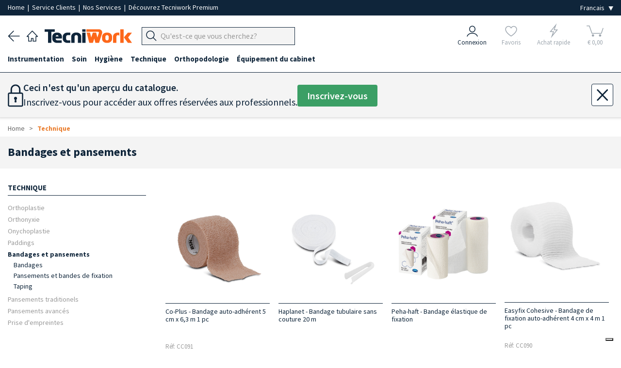

--- FILE ---
content_type: text/html; charset=UTF-8
request_url: https://www.tecniwork.it/fr/podologie/shop/bandages-et-pansements
body_size: 20229
content:
<!DOCTYPE html>
<html lang="fr">

    <head>
		<meta name="format-detection" content="telephone=no">
        
        <meta name="referrer" content="origin">

        <meta name="title" content="Bandages et pansements | Tecniwork.it" />
<meta name="description" content="Bandages et pansements"/>
<meta name="og:title" content="Bandages et pansements" />
<meta property="og:url" content="https://www.tecniwork.it/fr/podologie/shop/bandages-et-pansements" />
<meta property="og:description" content="Bandages et pansements">
<meta property="og:type" content="website" />        <!--<link href="https://fonts.googleapis.com/css?family=Lora:400,400i,700,700i|Open+Sans:400,400i,600,600,700,700i" rel="stylesheet">-->

<meta charset="UTF-8">
<title> Bandages et pansements | Tecniwork.it </title>
<meta name="viewport" content="width=device-width, initial-scale=1, maximum-scale=1.0">
<link rel="preload" as="style" href="/frontend/css/framaework.css?id=78b87f370d8e8ca4849696f4a01fbac9">
<link rel="stylesheet" type="text/css" href="/frontend/css/framaework.css?id=78b87f370d8e8ca4849696f4a01fbac9">
<meta name="csrf-token" content="ehXLMQfHc1IT3dTtce3PsIrAlSJdCNxz8Fe1dRWr">
<meta name="facebook-domain-verification" content="s5sgo83eeu7pbwzbi17haziprghegq" />
            <script type="application/ld+json">
        {
        "@context": "https://schema.org",
        "@type": "BreadcrumbList",
        "itemListElement": [
                        {
                "@type": "ListItem",
                "position": 1,
                "name": "Technique",
                "item": "https://www.tecniwork.it/fr/podologie/shop/technique"
            }
                ]
        }
    </script>
                                <link rel="alternate" hreflang="it-IT" href="https://www.tecniwork.it/area-estero-diretto-fr/catalogo/bendaggi-e-cerotti" />
                                        <link rel="alternate" hreflang="en-GB" href="https://www.tecniwork.it/en/free-lancer-fr/shop/bandages-and-tapes-1" />
                             
            <link rel="canonical" href="https://www.tecniwork.it/fr/podologie/shop/bandages-et-pansements" />
            <link rel="alternate" hreflang="fr-FR" href="https://www.tecniwork.it/fr/podologie/shop/bandages-et-pansements" />
                                        <link rel="alternate" hreflang="de-DE" href="https://www.tecniwork.it/de/freiberufler-fr/shop/binden-und-bandagen" />
                                        <link rel="alternate" hreflang="es-ES" href="https://www.tecniwork.it/es/area-extranjero-directo-fr/catalogo/vendas-y-tiritas" />
                                        <script type="text/javascript">
                var _iub = _iub || [];
                _iub.csConfiguration = {"askConsentAtCookiePolicyUpdate":true,"countryDetection":true,"enableFadp":true,"enableUspr":true,"perPurposeConsent":true,"purposes":"5,4,3,1,2","rebuildIframe":false,"siteId":3511838,"whitelabel":false,"cookiePolicyId":72227987,"i18n":{"it":{"banner":{"dynamic":{"body":"<b>Seleziona le tue preferenze relative ai cookie</b><br>\nUtilizziamo cookie e strumenti simili per migliorare l'esperienza, fornire servizi pertinenti e apportare miglioramenti come indicato nella <a href=\"/privacy-policy/27510907/cookie-policy?an=no&s_ck=false&newmarkup=yes\" class=\"iubenda-cs-cookie-policy-lnk\">cookie policy</a>. Anche le terze parti approvate utilizzano questi strumenti per aiutarci a fornire determinate funzionalità del sito."}}},"en-GB":{"banner":{"dynamic":{"body":"<b>Select your cookie preferences</b><br>\nWe use cookies and similar tools to enhance the experience, provide relevant services, and make improvements as stated in the <a href=\"/privacy-policy/80216999/cookie-policy?an=no&s_ck=false&newmarkup=yes\" class=\"iubenda-cs-cookie-policy-lnk\">cookie policy</a>. Approved third parties also use these tools to help us provide certain site features."}}},"fr":{"banner":{"dynamic":{"body":"<b>Sélectionnez vos préférences en matière de cookies</b><br>\nNous utilisons des cookies et des outils similaires pour améliorer l'expérience, fournir des services pertinents et apporter des améliorations comme indiqué dans la <a href=\"/privacy-policy/72227987/cookie-policy?an=no&s_ck=false&newmarkup=yes\" class=\"iubenda-cs-cookie-policy-lnk\">politique en matière de cookies</a>. Les tiers approuvés utilisent également ces outils pour nous aider à fournir certaines fonctionnalités du site."}}},"de":{"banner":{"dynamic":{"body":"<b>Wählen Sie Ihre Cookie-Präferenzen aus</b><br>\nWir verwenden Cookies und ähnliche Tools, um das Erlebnis zu verbessern, relevante Dienste bereitzustellen und Verbesserungen vorzunehmen, wie in der <a href=\"/privacy-policy/74092341/cookie-policy?an=no&s_ck=false&newmarkup=yes\" class=\"iubenda-cs-cookie-policy-lnk\">Cookie-Richtlinie</a> angegeben. Funktionen der Website zu unterstützen."}}},"es":{"banner":{"dynamic":{"body":"<b>Selecciona tus preferencias sobre las cookies</b><br>\nUtilizamos cookies y herramientas similares para mejorar la experiencia, ofrecer servicios relevantes y realizar mejoras, tal como se indica en la \n<a href=\"/privacy-policy/68204634/cookie-policy?an=no&s_ck=false&newmarkup=yes\" class=\"iubenda-cs-cookie-policy-lnk\">política de cookies</a>. \nTambién las terceras partes autorizadas utilizan estas herramientas para ayudarnos a proporcionar determinadas funcionalidades del sitio."}}}},"banner":{"acceptButtonColor":"#EA7D2D","acceptButtonDisplay":true,"backgroundColor":"#284254","closeButtonDisplay":false,"customizeButtonColor":"#808080","customizeButtonDisplay":true,"explicitWithdrawal":true,"listPurposes":true,"position":"bottom","rejectButtonColor":"#808080","rejectButtonDisplay":true,"showTitle":false}};
                _iub.csLangConfiguration = {"it":{"cookiePolicyId":27510907},"en-GB":{"cookiePolicyId":80216999},"fr":{"cookiePolicyId":72227987},"de":{"cookiePolicyId":74092341},"es":{"cookiePolicyId":68204634}};
            </script>
            <script type="text/javascript" src="https://cs.iubenda.com/autoblocking/3511838.js"></script>
            <script type="text/javascript" src="//cdn.iubenda.com/cs/gpp/stub.js"></script>
            <script type="text/javascript" src="//cdn.iubenda.com/cs/iubenda_cs.js" charset="UTF-8" async></script>
                <!-- Icone Font -->
        <script src="https://cdnjs.cloudflare.com/ajax/libs/font-awesome/5.15.4/js/all.min.js" integrity="sha512-Tn2m0TIpgVyTzzvmxLNuqbSJH3JP8jm+Cy3hvHrW7ndTDcJ1w5mBiksqDBb8GpE2ksktFvDB/ykZ0mDpsZj20w==" crossorigin="anonymous" referrerpolicy="no-referrer"></script>
        <link rel="stylesheet" href="https://www.tecniwork.it/elusive-icons/css/elusive-icons.min.css">
        <!-- Icone Font fine -->
        <link rel="apple-touch-icon" href="/apple-touch-icon.png" />
        <link rel="apple-touch-icon" sizes="57x57" href="/apple-touch-icon-57x57.png" />
        <link rel="apple-touch-icon" sizes="72x72" href="/apple-touch-icon-72x72.png" />
        <link rel="apple-touch-icon" sizes="76x76" href="/apple-touch-icon-76x76.png" />
        <link rel="apple-touch-icon" sizes="114x114" href="/apple-touch-icon-114x114.png" />
        <link rel="apple-touch-icon" sizes="120x120" href="/apple-touch-icon-120x120.png" />
        <link rel="apple-touch-icon" sizes="144x144" href="/apple-touch-icon-144x144.png" />
        <link rel="apple-touch-icon" sizes="152x152" href="/apple-touch-icon-152x152.png" />
        <link rel="apple-touch-icon" sizes="167x167" href="/apple-touch-icon-167x167.png" />
        <link rel="apple-touch-icon" sizes="180x180" href="/apple-touch-icon-180x180.png" />
        <!-- Matomo -->
        <script>
            var _paq = window._paq = window._paq || [];
            /* tracker methods like "setCustomDimension" should be called before "trackPageView" */
            _paq.push(['trackPageView']);
            _paq.push(['enableLinkTracking']);
            (function() {
            var u="https://tnscosmetics.matomo.cloud/";
            _paq.push(['setTrackerUrl', u+'matomo.php']);
            _paq.push(['setSiteId', '4']);
            var d=document, g=d.createElement('script'), s=d.getElementsByTagName('script')[0];
            g.async=true; g.src='//cdn.matomo.cloud/tnscosmetics.matomo.cloud/matomo.js'; s.parentNode.insertBefore(g,s);
            })();
        </script>
        <!-- End Matomo Code -->
        <!-- Meta Pixel Code -->
        <script>
            !function(f,b,e,v,n,t,s)
            {if(f.fbq)return;n=f.fbq=function(){n.callMethod?
            n.callMethod.apply(n,arguments):n.queue.push(arguments)};
            if(!f._fbq)f._fbq=n;n.push=n;n.loaded=!0;n.version='2.0';
            n.queue=[];t=b.createElement(e);t.async=!0;
            t.src=v;s=b.getElementsByTagName(e)[0];
            s.parentNode.insertBefore(t,s)}(window, document,'script',
            'https://connect.facebook.net/en_US/fbevents.js');
            fbq('init', '1225255132491697');
            fbq('track', 'PageView');
        </script>

        
        
        

        <noscript><img height="1" width="1" style="display:none"
        src="https://www.facebook.com/tr?id=1225255132491697&ev=PageView&noscript=1"
        /></noscript>
        <!-- End Meta Pixel Code -->
    </head>

    <body>
        
        <div class="site-wrapper">
            
            

        
                <div class="base_bianca_header"></div>
<div class="header__top">
    <div class="grid-container--large">
        <div class="row--stuck tab-columns-middle">
            <div class="row__column mobile-9 tab-9 desk-9">

                <p class="header__top-text">
                    
					<a
                                                    href="/?area=0" title="Tecniwork" 
                                                style="padding:0;"
                        rel="home"
                    >
                        Home
                    </a>
                    
					<span>&nbsp;|&nbsp;</span>

                                            <a href="https://www.tecniwork.it/fr/contact" style="padding:0;">Service Clients
                        </a>
                    					<span>&nbsp;|&nbsp;</span>

					<a 
                        href="https://www.tecniwork.it/fr/podologie/nos-services" 
                        style="padding:0;"
                    >
                        Nos Services
					</a>

					<span class="nascondi_testo_1">&nbsp;|&nbsp;</span>

					                        <span class="nascondi_testo_1"><a href="https://www.tecniwork.it/fr/tecniwork-premium">Découvrez Tecniwork Premium</a></span>
                                    </p>
            </div>

            <div class="row__column mobile-3 tab-3 desk-3">
                <div class="header__top-languages">
					<select name="lingua" class="js--change-language" aria-label="Seleziona la lingua">
            <option value="https://www.tecniwork.it/change/language/it/fr/productIndexfr3?slug=bandages-et-pansements"  hreflang="it_IT">Italiano</option>
        <option value="https://www.tecniwork.it/change/language/en/fr/productIndexfr3?slug=bandages-et-pansements"  hreflang="en_GB">English</option>
        <option value="https://www.tecniwork.it/change/language/de/fr/productIndexfr3?slug=bandages-et-pansements"  hreflang="de_DE">Deutsch</option>
        <option value="https://www.tecniwork.it/change/language/fr/fr/productIndexfr3?slug=bandages-et-pansements"  selected  hreflang="fr_FR">Francais</option>
        <option value="https://www.tecniwork.it/change/language/es/fr/productIndexfr3?slug=bandages-et-pansements"  hreflang="es_ES">Español</option>
    </select>                </div>
            </div>

        </div>
    </div>
</div>



<header class="header" role="banner" itemscope="itemscope" itemtype="http://schema.org/WebPage">
    <div class="grid-container--large">
        <div class="row--stuck columns-middle header-columns custom-columns">
			<div class="container_navigazione_header">

                <div class="back_header">
                    <a href="javascript:history.back()">
                        <img src="https://www.tecniwork.it/images/back_header.png" alt="Arrière" />
                    </a>
                </div>

                
				<div class="home_header">
                    <a
                                                    href="/?area=0" title="Tecniwork"
                                                rel="home"
                    >
                        <img src="https://www.tecniwork.it/images/home_header.png" alt="Home page">
                    </a>
            	</div>

                
                <div class="logo_header">
                    <a
                                                    href="/?area=0" title="Tecniwork"
                                                rel="home"
                    >
                        <img src="https://www.tecniwork.it/images/logo_header.png" alt="Tecniwork">
                    </a>
                </div>

                


                
                
                


                <div class="hamburger_header  ">
                                            
                                                    <div class="js--openMenu js--switchArea">
                                <img src="https://www.tecniwork.it/images/hamburger_header.png" alt="Menù"> 
                            </div>
                                                            </div>

                <div class="search_header">
                    
                    
                                            
                        <div class="header__top__menu-item header__search-area txt-left js--search-bar">
                            <a class="header__top__link">
                                <div class="header__top__search-wrap">
                                    <form action="https://www.tecniwork.it/fr/search" method="get" autocomplete="off">
                                        <input type="hidden" name="_token" value="ehXLMQfHc1IT3dTtce3PsIrAlSJdCNxz8Fe1dRWr" autocomplete="off"> <input type="hidden" name="_method" value="GET">                                        <div class="form__field header_top__search">
                                            <div class="input-group " title="Chercher les produits">
                                                <div class="input-group__button">
                                                    <button type="submit" class="button js--input-search-bar-button">
                                                        <img class="lente_ricerca" src="https://www.tecniwork.it/images/search_header.png" alt="Chercher les produits">
                                                    </button>
                                                </div>
                                                <div class="input-group__field">
                                                    <input 
                                                        placeholder="Qu&#039;est-ce que vous cherchez?" 
                                                        data-placeholder="Chercher sur Tecniwork.it" 
                                                        class="js--input-search-bar" 
                                                        name="search" 
                                                        type="text" 
                                                        style="font-size: 16px;"
                                                    >
                                                </div>
                                                <!-- Sends an OpenCamera event on iOS devices -->
                                                <div class="barcode_container" style="display: none">
                                                    <button type="button" class="button barcode">
                                                        <i class="fas fa-camera"></i>
                                                    </button>
                                                </div>
                                            </div>
                                                                                    </div>
                                    </form>
                                </div>
                            </a>
                        </div>
                                        </div>

                <!-- Pulsante Open/Close Chatbot -->
                
                                <!-- END Pulsante Open/Close Chatbot -->
            </div>


            <div class="container_icone_header">
                
                <div class="account_header js--account-target">
                                            <a href="https://www.tecniwork.it/fr/connexion?back=https%3A%2F%2Fwww.tecniwork.it%2Ffr%2Fpodologie%2Fshop%2Fbandages-et-pansements" title="Connexion">
                            <div>
                                <img src="https://www.tecniwork.it/images/account_header.png" alt="Connexion">
                            </div>
                            <div>Connexion</div>
                        </a>
                                    </div>
            
                
                <div class="preferiti_header js--wishlist-target  not-logged ">
                                            <div class="blocco_semitrasparente">
                            <a href="https://www.tecniwork.it/fr/login?section=login&amp;back=login" title="Favoris">
                                <div>
                                    <img src="https://www.tecniwork.it/images/preferiti_header.png" alt="Favoris">
                                </div>
                                <div>Favoris</div>
                            </a>
                        </div>
                                    </div>
        

                
                <div class="fulmine_header js--quick-buy-target  not-logged ">
                                            <div class="blocco_semitrasparente">
                            <a href="https://www.tecniwork.it/fr/login?section=login&amp;back=login" title="Achat rapide">
                                <div>
                                    <img src="https://www.tecniwork.it/images/fulmine_header.png" alt="Achat rapide">
                                </div>
                                <div>Achat rapide</div>
                            </a>
                        </div>
                                    </div>

                
                



                
                <div class="carrello_header js--cart-target">
                                                                        <div class="blocco_semitrasparente disabled-icn selected-area">
                                <span title="Carrello">
                                    <div class="Cart__text  not-logged " data-off-canvas="off-canvas-right">
    <img src="https://www.tecniwork.it/images/carrello_header.png" alt="Votre panier">    <div class="n_products_cart" data-off-canvas="off-canvas-right">
                                </div>
	<div class="euro_products_cart">&euro; 0,00</div>
</div>

                                </span>
                            </div>
                            
                                                            </div>
            </div>
        </div>
    </div>




    <!-- Inizio Icone fondo pagina -->
    <div class="container_icone_header_bottom">

        
        <div class="account_header js--account-target">
                            <a href="https://www.tecniwork.it/fr/connexion?back=https%3A%2F%2Fwww.tecniwork.it%2Ffr%2Fpodologie%2Fshop%2Fbandages-et-pansements" title="Connexion">
                    <div>
                        <img src="https://www.tecniwork.it/images/account_header.png" alt="Connexion">
                    </div>
                    <div class="account_header_text">Connexion</div>
                </a>
                    </div>


        
        <div class="preferiti_header  not-logged  js--wishlist-target">
                            <div class="blocco_semitrasparente">
                    <a href="https://www.tecniwork.it/fr/login?section=login&amp;back=login" title="Favoris">
                        <div>
                            <img src="https://www.tecniwork.it/images/preferiti_header.png" alt="Favoris">
                        </div>
                        <div class="preferiti_header_text">Favoris</div>
                    </a>
                </div>
                    </div>


        
        <div class="fulmine_header  not-logged  js--quick-buy-target">
                            <div class="blocco_semitrasparente">
                    <a href="https://www.tecniwork.it/fr/login?section=login&amp;back=login" title="Achat rapide">
                        <div>
                            <img src="https://www.tecniwork.it/images/fulmine_header.png" alt="Achat rapide">
                        </div>
                        <div class="fulmine_header_text">Achat rapide</div>
                    </a>
                </div>
                    </div>

        
        


        
        <div class="carrello_header js--cart-target">
                                                <div class="blocco_semitrasparente disabled-icn selected-area">
                        <span title="Carrello">
                            <div class="Cart__text  not-logged " data-off-canvas="off-canvas-right">
    <img src="https://www.tecniwork.it/images/carrello_header.png" alt="Votre panier">    <div class="n_products_cart" data-off-canvas="off-canvas-right">
                                </div>
	<div class="euro_products_cart">&euro; 0,00</div>
</div>

                        </span>
                    </div>
                    
                                    </div>

    </div>
    <!-- Fine Icone fondo pagina -->

</header>




<div class="header__top__search-history-container">
    <div class="categories-title">Catégories</div>
    <div class="suggestion-title"></div>
    <div class="header__top__search-categories"></div>
    <div>
        <button class="search__button js--close-search">×</button>
    </div>
    <ul class="header__top__search-history">
    </ul>
    <div class="header__top__search-history--gradient">
        Visualizza tutti i risultati
        <span class="search-total-elements"></span> 
    </div>
</div>


<div class="grid-container--large searchHidden js--search-hiddenArea">
    <div class="row--stuck tab-columns-middle">
        <div class="row__column mobile-12 ">
            <form action="https://www.tecniwork.it/fr/search" method="post">
                <input type="hidden" name="_token" value="ehXLMQfHc1IT3dTtce3PsIrAlSJdCNxz8Fe1dRWr" autocomplete="off"> <input type="hidden" name="_method" value="POST">                <div class="form__field header_top__search">
                    <div class="input-group" title="Chercher les produits">
                        <input placeholder="Qu&#039;est-ce que vous cherchez?" class="input-group__field" name="search" type="text" style="font-size: 16px;">
                        <div class="input-group__button">
                            <button type="submit" class="button">
                                Chercher
                            </button>
                        </div>
                    </div>
                </div>
            </form>
        </div>
    </div>
</div>        <div class="menu-overlay js--openMenu"></div>
<div class="menu js--menu">
	<div class="doc-section formatted-content">
		<nav class="menu__container" role="navigation" >
			<div class="grid-container--large">
				<ul class="menu__main">
					<li class="home_page_menu">

						<a
															href="/?area=0" title="Home page"
														rel="home"
						>
							
							<img src="https://www.tecniwork.it/images/home_header.png" alt="Home page" style="min-width: 23px;width: 23px;margin-right: 10px;">
							<b>Home page</b>
						</a>

					</li>
																		<li data-id="1" class="js--menu__main-first-list">
								<a class="visible--on-desk js--menu-icon link_prima_cat" title="Instrumentation">
									Instrumentation
								</a>
								<a class="hidden--on-desk js--menu-icon js--mobile-menu-click" title="Instrumentation">
									Instrumentation
								</a>
								<div class="icon-area js--menu-icon js--mobile-menu-click"><i class="el el-chevron-down"></i></div>
																<div class="menu__submenu">
									<div class="doc-section grid-container--large formatted-content">
										<div class="row--stuck">
											<div class="row__column tab-12 desk-3">
				<h5>
			<a href="https://www.tecniwork.it/fr/podologie/shop/pinces-professionnelles-pieds-ongles-cuticules" title="Pinces">
				Pinces
			</a>
		</h5>
					<ul class="menu__submenu__subcategory">
														<li>
						<a href="https://www.tecniwork.it/fr/podologie/shop/kit-en-promotion" title="Kit en promotion">
							Kit en promotion 
						</a>
					</li>
																								<li>
						<a href="https://www.tecniwork.it/fr/podologie/shop/pinces-a-ongles" title="Pinces à ongles">
							Pinces à ongles 
						</a>
					</li>
												<ul class="menu__submenu__subcategory">
																						<li class="fourth-level">
									<a href="https://www.tecniwork.it/fr/podologie/shop/pinces-a-ongles-mors-droit" title="Pinces à ongles mors droit">
										Pinces à ongles mors droit
									</a>
								</li>
								
																						<li class="fourth-level">
									<a href="https://www.tecniwork.it/fr/podologie/shop/pinces-mors-concave" title="Pinces mors concave">
										Pinces mors concave
									</a>
								</li>
								
																						<li class="fourth-level">
									<a href="https://www.tecniwork.it/fr/podologie/shop/pinces-mors-obliques" title="Pinces mors obliques">
										Pinces mors obliques
									</a>
								</li>
								
													</ul>
																								<li>
						<a href="https://www.tecniwork.it/fr/podologie/shop/pinces-a-envies" title="Pinces à envies">
							Pinces à envies 
						</a>
					</li>
																								<li>
						<a href="https://www.tecniwork.it/fr/podologie/shop/pinces-pour-diabetiques" title="Pinces pour diabétiques">
							Pinces pour diabétiques 
						</a>
					</li>
																								<li>
						<a href="https://www.tecniwork.it/fr/podologie/shop/pinces-en-titane" title="Pinces en titane">
							Pinces en titane 
						</a>
					</li>
																	</ul>
									<h5>
			<a href="https://www.tecniwork.it/fr/podologie/shop/manches-lames-bisturis-professionnelles-steriles-jetables-coupe-precise" title="Lames de bistouris jetables en acier inox">
				Lames de bistouris jetables en acier inox
			</a>
		</h5>
					<ul class="menu__submenu__subcategory">
														<li>
						<a href="https://www.tecniwork.it/fr/podologie/shop/lames-de-bistouris-swann-morton" title="Lames de bistouris Swann Morton">
							Lames de bistouris Swann Morton 
						</a>
					</li>
																								<li>
						<a href="https://www.tecniwork.it/fr/podologie/shop/lames-de-bistouris-paramount" title="Lames de bistouris Paramount">
							Lames de bistouris Paramount 
						</a>
					</li>
																								<li>
						<a href="https://www.tecniwork.it/fr/podologie/shop/manches-de-bistouris" title="Manches de bistouris">
							Manches de bistouris 
						</a>
					</li>
																	</ul>
									<h5>
			<a href="https://www.tecniwork.it/fr/podologie/shop/lames-de-gouges" title="Lames de gouges">
				Lames de gouges
			</a>
		</h5>
					<ul class="menu__submenu__subcategory">
														<li>
						<a href="https://www.tecniwork.it/fr/podologie/shop/manches-et-lames-de-gouges-tecniwork" title="Manches et lames de gouges Tecniwork">
							Manches et lames de gouges Tecniwork 
						</a>
					</li>
																								<li>
						<a href="https://www.tecniwork.it/fr/podologie/shop/manches-et-gouges-premium" title="Manches et gouges Premium">
							Manches et gouges Premium 
						</a>
					</li>
																								<li>
						<a href="https://www.tecniwork.it/fr/podologie/shop/manches-et-gouges-basic" title="Manches et gouges Basic">
							Manches et gouges Basic 
						</a>
					</li>
																								<li>
						<a href="https://www.tecniwork.it/fr/podologie/shop/manches-porte-lames-de-gouges" title="Manches porte lames de gouges">
							Manches porte lames de gouges 
						</a>
					</li>
																								<li>
						<a href="https://www.tecniwork.it/fr/podologie/shop/gouges-monoblocs" title="Gouges monoblocs">
							Gouges monoblocs 
						</a>
					</li>
																	</ul>
							</div>
								<div class="row__column tab-12 desk-3">
				<h5>
			<a href="https://www.tecniwork.it/fr/podologie/shop/microlames-de-gouges" title="Microlames de gouges">
				Microlames de gouges
			</a>
		</h5>
					<ul class="menu__submenu__subcategory">
														<li>
						<a href="https://www.tecniwork.it/fr/podologie/shop/microlames-premium" title="Microlames Premium">
							Microlames Premium 
						</a>
					</li>
																								<li>
						<a href="https://www.tecniwork.it/fr/podologie/shop/microlames-secure-lock" title="Microlames Secure Lock">
							Microlames Secure Lock 
						</a>
					</li>
																								<li>
						<a href="https://www.tecniwork.it/fr/podologie/shop/manches-pour-microlames" title="Manches pour microlames">
							Manches pour microlames 
						</a>
					</li>
																	</ul>
									<h5>
			<a href="https://www.tecniwork.it/fr/podologie/shop/microlimes-curettes-professionnels-pieds-ongles" title="Curettes">
				Curettes
			</a>
		</h5>
									<h5>
			<a href="https://www.tecniwork.it/fr/podologie/shop/ciseaux-professionnels-multiusage-ongles-cuticules-coupe-droit-courbe-sterilisable-autoclave" title="Ciseaux">
				Ciseaux
			</a>
		</h5>
					<ul class="menu__submenu__subcategory">
														<li>
						<a href="https://www.tecniwork.it/fr/podologie/shop/ciseaux-universels" title="Ciseaux universels">
							Ciseaux universels 
						</a>
					</li>
																								<li>
						<a href="https://www.tecniwork.it/fr/podologie/shop/ciseaux-a-ongles" title="Ciseaux à ongles">
							Ciseaux à ongles 
						</a>
					</li>
																	</ul>
							</div>
								<div class="row__column tab-12 desk-3">
				<h5>
			<a href="https://www.tecniwork.it/fr/podologie/shop/instruments-abrasives-pied-rape-rechanges-pierre-ponce" title="Instruments abrasifs">
				Instruments abrasifs
			</a>
		</h5>
					<ul class="menu__submenu__subcategory">
														<li>
						<a href="https://www.tecniwork.it/fr/podologie/shop/rapes-et-abrasifs" title="Râpes et abrasifs">
							Râpes et abrasifs 
						</a>
					</li>
																								<li>
						<a href="https://www.tecniwork.it/fr/podologie/shop/raspe-2" title="Râpes">
							Râpes 
						</a>
					</li>
																	</ul>
									<h5>
			<a href="https://www.tecniwork.it/fr/podologie/shop/instruments-de-prehension" title="Instruments de préhension">
				Instruments de préhension
			</a>
		</h5>
									<h5>
			<a href="https://www.tecniwork.it/fr/podologie/shop/plateaux" title="Plateaux">
				Plateaux
			</a>
		</h5>
					<ul class="menu__submenu__subcategory">
														<li>
						<a href="https://www.tecniwork.it/fr/podologie/shop/haricots-1" title="Haricots">
							Haricots 
						</a>
					</li>
																								<li>
						<a href="https://www.tecniwork.it/fr/podologie/shop/plateaux-forme-carree-pour-instruments" title="Plateaux forme carrée en acier">
							Plateaux forme carrée en acier 
						</a>
					</li>
																								<li>
						<a href="https://www.tecniwork.it/fr/podologie/shop/plateaux-jetables-1" title="Plateaux jetables">
							Plateaux jetables 
						</a>
					</li>
																	</ul>
							</div>
								<div class="row__column tab-12 desk-3">
				<h5>
			<a href="https://www.tecniwork.it/fr/podologie/shop/accessoires-pour-instruments" title="Accessoires pour instruments">
				Accessoires pour instruments
			</a>
		</h5>
					<ul class="menu__submenu__subcategory">
														<li>
						<a href="https://www.tecniwork.it/fr/podologie/shop/mallettes-et-sacs" title="Mallettes et sacs">
							Mallettes et sacs 
						</a>
					</li>
																								<li>
						<a href="https://www.tecniwork.it/fr/podologie/shop/etuis-pour-instruments" title="Étuis pour instruments">
							Étuis pour instruments 
						</a>
					</li>
																								<li>
						<a href="https://www.tecniwork.it/fr/podologie/shop/collecteurs-de-lames" title="Collecteurs de lames">
							Collecteurs de lames 
						</a>
					</li>
																								<li>
						<a href="https://www.tecniwork.it/fr/podologie/shop/entretien-des-instruments-1" title="Entretien des Instruments">
							Entretien des Instruments 
						</a>
					</li>
																								<li>
						<a href="https://www.tecniwork.it/fr/podologie/shop/sprays-lubrifiants" title="Sprays lubrifiants">
							Sprays lubrifiants 
						</a>
					</li>
																	</ul>
															</div>
									</div>
								</div>
															</li>
													<li data-id="506" class="js--menu__main-first-list">
								<a class="visible--on-desk js--menu-icon link_prima_cat" title="Soin">
									Soin
								</a>
								<a class="hidden--on-desk js--menu-icon js--mobile-menu-click" title="Soin">
									Soin
								</a>
								<div class="icon-area js--menu-icon js--mobile-menu-click"><i class="el el-chevron-down"></i></div>
																<div class="menu__submenu">
									<div class="doc-section grid-container--large formatted-content">
										<div class="row--stuck">
											<div class="row__column tab-12 desk-3">
				<h5>
			<a href="https://www.tecniwork.it/fr/podologie/shop/lineamed-7" title="Lineamed+">
				Lineamed+
			</a>
		</h5>
					<ul class="menu__submenu__subcategory">
														<li>
						<a href="https://www.tecniwork.it/fr/podologie/shop/traitements-ongles-pied" title="Traitements ongles pied">
							Traitements ongles pied 
						</a>
					</li>
																								<li>
						<a href="https://www.tecniwork.it/fr/podologie/shop/bien-etre-du-pied" title="Bien-être du pied">
							Bien-être du pied 
						</a>
					</li>
																								<li>
						<a href="https://www.tecniwork.it/fr/podologie/shop/presentoirs-5" title="Présentoirs">
							Présentoirs 
						</a>
					</li>
																	</ul>
									<h5>
			<a href="https://www.tecniwork.it/fr/podologie/shop/soin-de-pieds" title="Soin de pieds">
				Soin de pieds
			</a>
		</h5>
					<ul class="menu__submenu__subcategory">
														<li>
						<a href="https://www.tecniwork.it/fr/podologie/shop/laufwunder-7" title="Laufwunder">
							Laufwunder 
						</a>
					</li>
																								<li>
						<a href="https://www.tecniwork.it/fr/podologie/shop/mousses-callusan-1" title="Mousses Callusan">
							Mousses Callusan 
						</a>
					</li>
																	</ul>
							</div>
								<div class="row__column tab-12 desk-3">
				<h5>
			<a href="https://www.tecniwork.it/fr/podologie/shop/traitements-ongles-et-pieds" title="Traitements ongles et pieds">
				Traitements ongles et pieds
			</a>
		</h5>
					<ul class="menu__submenu__subcategory">
														<li>
						<a href="https://www.tecniwork.it/fr/podologie/shop/creme-anti-callosite" title="Crème anti-callosité">
							Crème anti-callosité 
						</a>
					</li>
																								<li>
						<a href="https://www.tecniwork.it/fr/podologie/shop/hygiene-pieds-et-ongles" title="Hygiène pieds et ongles">
							Hygiène pieds et ongles 
						</a>
					</li>
																								<li>
						<a href="https://www.tecniwork.it/fr/podologie/shop/hygiene-pieds-et-ongles-1" title="Hygiène pieds et ongles">
							Hygiène pieds et ongles 
						</a>
					</li>
																								<li>
						<a href="https://www.tecniwork.it/fr/podologie/shop/deodorants" title="Déodorants">
							Déodorants 
						</a>
					</li>
																								<li>
						<a href="https://www.tecniwork.it/fr/podologie/shop/adoucissants-pour-ongles" title="Adoucissants pour ongles">
							Adoucissants pour ongles 
						</a>
					</li>
																								<li>
						<a href="https://www.tecniwork.it/fr/podologie/shop/fortifiants-pour-ongles" title="Fortifiants pour ongles">
							Fortifiants pour ongles 
						</a>
					</li>
																								<li>
						<a href="https://www.tecniwork.it/fr/podologie/shop/regenerants-pour-ongles" title="Régénerants pour ongles">
							Régénerants pour ongles 
						</a>
					</li>
																	</ul>
									<h5>
			<a href="https://www.tecniwork.it/fr/podologie/shop/protections-pour-cors-pieds-et-pads" title="Protections pour cors pieds et pads">
				Protections pour cors pieds et pads
			</a>
		</h5>
					<ul class="menu__submenu__subcategory">
														<li>
						<a href="https://www.tecniwork.it/fr/podologie/shop/protections-cors-en-mousse-de-latex" title="Protections cors en mousse de latex">
							Protections cors en mousse de latex 
						</a>
					</li>
																								<li>
						<a href="https://www.tecniwork.it/fr/podologie/shop/protections-cors-en-coton-et-feutre" title="Protections cors en coton et feutre">
							Protections cors en coton et feutre 
						</a>
					</li>
																								<li>
						<a href="https://www.tecniwork.it/fr/podologie/shop/protections-cors-et-pansements-1" title="Protections cors et pansements">
							Protections cors et pansements 
						</a>
					</li>
																								<li>
						<a href="https://www.tecniwork.it/fr/podologie/shop/coussinets-plantaires-en-latex-et-mousse" title="Coussinets plantaires en latex et mousse">
							Coussinets plantaires en latex et mousse 
						</a>
					</li>
																								<li>
						<a href="https://www.tecniwork.it/fr/podologie/shop/correcteur-de-nuit-valgosan" title="Correcteur de nuit Valgosan">
							Correcteur de nuit Valgosan 
						</a>
					</li>
																	</ul>
							</div>
								<div class="row__column tab-12 desk-3">
				<h5>
			<a href="https://www.tecniwork.it/fr/podologie/shop/protections-en-gel" title="Protections en gel">
				Protections en gel
			</a>
		</h5>
					<ul class="menu__submenu__subcategory">
														<li>
						<a href="https://www.tecniwork.it/fr/podologie/shop/protections-orteils-en-tecniwork-polymer-gel-trasparent" title="Protections orteils en Tecniwork Polymer Gel trasparent">
							Protections orteils en Tecniwork Polymer Gel trasparent 
						</a>
					</li>
																								<li>
						<a href="https://www.tecniwork.it/fr/podologie/shop/tpg-gel-et-tissu" title="TPG gel et tissu">
							TPG gel et tissu 
						</a>
					</li>
																								<li>
						<a href="https://www.tecniwork.it/fr/podologie/shop/protections-orteils-en-tecniwork-polymer-gel-couleur-chair" title="Protections orteils en Tecniwork Polymer Gel couleur chair">
							Protections orteils en Tecniwork Polymer Gel couleur chair 
						</a>
					</li>
																								<li>
						<a href="https://www.tecniwork.it/fr/podologie/shop/gel-trasparent-et-gel-avec-tissu" title="Gel trasparent et gel avec tissu">
							Gel trasparent et gel avec tissu 
						</a>
					</li>
																								<li>
						<a href="https://www.tecniwork.it/fr/podologie/shop/ecarteurs-et-protecteurs" title="Écarteurs et protecteurs">
							Écarteurs et protecteurs 
						</a>
					</li>
																	</ul>
									<h5>
			<a href="https://www.tecniwork.it/fr/podologie/shop/semelles-1" title="Semelles">
				Semelles
			</a>
		</h5>
					<ul class="menu__submenu__subcategory">
														<li>
						<a href="https://www.tecniwork.it/fr/podologie/shop/active-solutions" title="Active Solutions">
							Active Solutions 
						</a>
					</li>
												<ul class="menu__submenu__subcategory">
																						<li class="fourth-level">
									<a href="https://www.tecniwork.it/fr/podologie/shop/winter-2" title="Winter">
										Winter
									</a>
								</li>
								
																						<li class="fourth-level">
									<a href="https://www.tecniwork.it/fr/podologie/shop/memory-8" title="Memory">
										Memory
									</a>
								</li>
								
																						<li class="fourth-level">
									<a href="https://www.tecniwork.it/fr/podologie/shop/memory-bamboo-10" title="Memory Bamboo">
										Memory Bamboo
									</a>
								</li>
								
																						<li class="fourth-level">
									<a href="https://www.tecniwork.it/fr/podologie/shop/sport-8" title="Sport">
										Sport
									</a>
								</li>
								
																						<li class="fourth-level">
									<a href="https://www.tecniwork.it/fr/podologie/shop/work-12" title="Work">
										Work
									</a>
								</li>
								
													</ul>
																								<li>
						<a href="https://www.tecniwork.it/fr/podologie/shop/semelles-interieures-34" title="Semelles intérieures 3/4">
							Semelles intérieures 3/4 
						</a>
					</li>
																	</ul>
							</div>
								<div class="row__column tab-12 desk-3">
				<h5>
			<a href="https://www.tecniwork.it/fr/podologie/shop/talonnettes-3" title="Talonnettes">
				Talonnettes
			</a>
		</h5>
					<ul class="menu__submenu__subcategory">
														<li>
						<a href="https://www.tecniwork.it/fr/podologie/shop/talonnettes-en-gel-1" title="Talonnettes en Gel">
							Talonnettes en Gel 
						</a>
					</li>
																								<li>
						<a href="https://www.tecniwork.it/fr/podologie/shop/talonnettes-en-silicone-1" title="Talonnettes en silicone">
							Talonnettes en silicone 
						</a>
					</li>
																	</ul>
															</div>
									</div>
								</div>
															</li>
													<li data-id="252" class="js--menu__main-first-list">
								<a class="visible--on-desk js--menu-icon link_prima_cat" title="Hygiène">
									Hygiène
								</a>
								<a class="hidden--on-desk js--menu-icon js--mobile-menu-click" title="Hygiène">
									Hygiène
								</a>
								<div class="icon-area js--menu-icon js--mobile-menu-click"><i class="el el-chevron-down"></i></div>
																<div class="menu__submenu">
									<div class="doc-section grid-container--large formatted-content">
										<div class="row--stuck">
											<div class="row__column tab-12 desk-3">
				<h5>
			<a href="https://www.tecniwork.it/fr/podologie/shop/sterilisation-instruments-professionnels" title="Stérilisation d&#039;instruments">
				Stérilisation d&#039;instruments
			</a>
		</h5>
					<ul class="menu__submenu__subcategory">
														<li>
						<a href="https://www.tecniwork.it/fr/podologie/shop/bacs-a-ultrasons-instruments-professionnels" title="Bacs à ultrasons">
							Bacs à ultrasons 
						</a>
					</li>
																								<li>
						<a href="https://www.tecniwork.it/fr/podologie/shop/sterilisateurs-a-billes-de-verre" title="Sterilisateurs à billes de verre">
							Sterilisateurs à billes de verre 
						</a>
					</li>
																								<li>
						<a href="https://www.tecniwork.it/fr/podologie/shop/thermosoudeuse" title="Thermosoudeuse">
							Thermosoudeuse 
						</a>
					</li>
																								<li>
						<a href="https://www.tecniwork.it/fr/podologie/shop/conservation-des-instruments" title="Conservation des instruments">
							Conservation des instruments 
						</a>
					</li>
																	</ul>
									<h5>
			<a href="https://www.tecniwork.it/fr/podologie/shop/bacs-pour-desinfection-et-sterilisation" title="Bacs pour désinfection et stérilisation">
				Bacs pour désinfection et stérilisation
			</a>
		</h5>
					<ul class="menu__submenu__subcategory">
														<li>
						<a href="https://www.tecniwork.it/fr/podologie/shop/bacs-pour-instruments" title="Bacs pour instruments">
							Bacs pour instruments 
						</a>
					</li>
																								<li>
						<a href="https://www.tecniwork.it/fr/podologie/shop/bacs-pour-fraises" title="Bacs pour fraises">
							Bacs pour fraises 
						</a>
					</li>
																								<li>
						<a href="https://www.tecniwork.it/fr/podologie/shop/bacs-pour-curettes" title="Bacs pour curettes">
							Bacs pour curettes 
						</a>
					</li>
																	</ul>
							</div>
								<div class="row__column tab-12 desk-3">
				<h5>
			<a href="https://www.tecniwork.it/fr/podologie/shop/plateaux-pour-instruments" title="Plateaux pour instruments">
				Plateaux pour instruments
			</a>
		</h5>
					<ul class="menu__submenu__subcategory">
														<li>
						<a href="https://www.tecniwork.it/fr/podologie/shop/haricots" title="Haricots">
							Haricots 
						</a>
					</li>
																								<li>
						<a href="https://www.tecniwork.it/fr/podologie/shop/plateaux-en-acier-1" title="Plateaux en acier">
							Plateaux en acier 
						</a>
					</li>
																								<li>
						<a href="https://www.tecniwork.it/fr/podologie/shop/plateaux-jetables" title="Plateaux jetables">
							Plateaux jetables 
						</a>
					</li>
																	</ul>
									<h5>
			<a href="https://www.tecniwork.it/fr/podologie/shop/bac-pour-bain-de-pieds-security-system" title="Bac pour bain de pieds Security System">
				Bac pour bain de pieds Security System
			</a>
		</h5>
					<ul class="menu__submenu__subcategory">
														<li>
						<a href="https://www.tecniwork.it/fr/podologie/shop/bac-et-accessoires" title="Bac et accessoires">
							Bac et accessoires 
						</a>
					</li>
																								<li>
						<a href="https://www.tecniwork.it/fr/podologie/shop/rechanges-jetables" title="Rechanges jetables">
							Rechanges jetables 
						</a>
					</li>
																	</ul>
							</div>
								<div class="row__column tab-12 desk-3">
				<h5>
			<a href="https://www.tecniwork.it/fr/podologie/shop/hygiene-en-cabinet" title="Hygiène en cabinet">
				Hygiène en cabinet
			</a>
		</h5>
					<ul class="menu__submenu__subcategory">
														<li>
						<a href="https://www.tecniwork.it/fr/podologie/shop/gants-et-masques-practicien" title="Gants et masques practicien">
							Gants et masques practicien 
						</a>
					</li>
																								<li>
						<a href="https://www.tecniwork.it/fr/podologie/shop/masque-patient" title="Masque patient">
							Masque patient 
						</a>
					</li>
																								<li>
						<a href="https://www.tecniwork.it/fr/podologie/shop/accessoires-pour-cabinet" title="Accessoires pour cabinet">
							Accessoires pour cabinet 
						</a>
					</li>
																								<li>
						<a href="https://www.tecniwork.it/fr/podologie/shop/accessoires-pour-fauteuils-1" title="Accessoires pour fauteuils">
							Accessoires pour fauteuils 
						</a>
					</li>
																	</ul>
									<h5>
			<a href="https://www.tecniwork.it/fr/podologie/shop/vetements-et-chaussures-professionnels" title="Vêtements et chaussures professionnels">
				Vêtements et chaussures professionnels
			</a>
		</h5>
					<ul class="menu__submenu__subcategory">
														<li>
						<a href="https://www.tecniwork.it/fr/podologie/shop/tuniques-medicales-coton" title="Tuniques médicales coton">
							Tuniques médicales coton 
						</a>
					</li>
																								<li>
						<a href="https://www.tecniwork.it/fr/podologie/shop/sabots-medicaux-professional" title="Sabots médicaux Professional">
							Sabots médicaux Professional 
						</a>
					</li>
																								<li>
						<a href="https://www.tecniwork.it/fr/podologie/shop/sabots-medicaux-professional-light" title="Sabots médicaux Professional Light">
							Sabots médicaux Professional Light 
						</a>
					</li>
																								<li>
						<a href="https://www.tecniwork.it/fr/podologie/shop/professional-chaussettes-medicales" title="Chaussettes médicales">
							Chaussettes médicales 
						</a>
					</li>
																								<li>
						<a href="https://www.tecniwork.it/fr/podologie/shop/chausse-pieds" title="Chausse-pieds">
							Chausse-pieds 
						</a>
					</li>
																	</ul>
							</div>
								<div class="row__column tab-12 desk-3">
				<h5>
			<a href="https://www.tecniwork.it/fr/podologie/shop/accessoires-pour-hygiene" title="Accessoires pour hygiène">
				Accessoires pour hygiène
			</a>
		</h5>
					<ul class="menu__submenu__subcategory">
														<li>
						<a href="https://www.tecniwork.it/fr/podologie/shop/protections-2" title="Protections">
							Protections 
						</a>
					</li>
																								<li>
						<a href="https://www.tecniwork.it/fr/podologie/shop/augettes-de-recuperation-silicone-flexible" title="Augettes de récuperation">
							Augettes de récuperation 
						</a>
					</li>
																	</ul>
															</div>
									</div>
								</div>
															</li>
													<li data-id="376" class="js--menu__main-first-list">
								<a class="visible--on-desk js--menu-icon link_prima_cat" title="Technique">
									Technique
								</a>
								<a class="hidden--on-desk js--menu-icon js--mobile-menu-click" title="Technique">
									Technique
								</a>
								<div class="icon-area js--menu-icon js--mobile-menu-click"><i class="el el-chevron-down"></i></div>
																<div class="menu__submenu">
									<div class="doc-section grid-container--large formatted-content">
										<div class="row--stuck">
											<div class="row__column tab-12 desk-3">
				<h5>
			<a href="https://www.tecniwork.it/fr/podologie/shop/orthoplastie" title="Orthoplastie">
				Orthoplastie
			</a>
		</h5>
					<ul class="menu__submenu__subcategory">
														<li>
						<a href="https://www.tecniwork.it/fr/podologie/shop/silicone-pour-orthoplastie-classique" title="Silicone pour orthoplastie classique">
							Silicone pour orthoplastie classique 
						</a>
					</li>
																								<li>
						<a href="https://www.tecniwork.it/fr/podologie/shop/silicone-pour-orthoplastie-addition" title="Silicone pour orthoplastie addition">
							Silicone pour orthoplastie addition 
						</a>
					</li>
																								<li>
						<a href="https://www.tecniwork.it/fr/podologie/shop/silicone-pour-orthoplastie-fluide" title="Silicone pour orthoplastie fluide">
							Silicone pour orthoplastie fluide 
						</a>
					</li>
																								<li>
						<a href="https://www.tecniwork.it/fr/podologie/shop/polymere-de-silicone" title="Polymère de silicone">
							Polymère de silicone 
						</a>
					</li>
																								<li>
						<a href="https://www.tecniwork.it/fr/podologie/shop/catalyseurs" title="Catalyseurs">
							Catalyseurs 
						</a>
					</li>
																								<li>
						<a href="https://www.tecniwork.it/fr/podologie/shop/accessoires-pour-orthoplastie" title="Accessoires pour orthoplastie">
							Accessoires pour orthoplastie 
						</a>
					</li>
																	</ul>
									<h5>
			<a href="https://www.tecniwork.it/fr/podologie/shop/orthonyxie-2" title="Orthonyxie">
				Orthonyxie
			</a>
		</h5>
					<ul class="menu__submenu__subcategory">
														<li>
						<a href="https://www.tecniwork.it/fr/podologie/shop/fils-titane-gel-et-accessoires" title="Fils titane gel et accessoires">
							Fils titane gel et accessoires 
						</a>
					</li>
																								<li>
						<a href="https://www.tecniwork.it/fr/podologie/shop/correction-et-stabilisation-passive" title="Correction et stabilisation passive">
							Correction et stabilisation passive 
						</a>
					</li>
																								<li>
						<a href="https://www.tecniwork.it/fr/podologie/shop/languettes-bs-spange-classic" title="Languettes B/S Spange Classic">
							Languettes B/S Spange Classic 
						</a>
					</li>
																								<li>
						<a href="https://www.tecniwork.it/fr/podologie/shop/languettes-bs-spange-quick" title="Languettes B/S Spange Quick">
							Languettes B/S Spange Quick 
						</a>
					</li>
																								<li>
						<a href="https://www.tecniwork.it/fr/podologie/shop/languettes-bs-avec-applic-magnetique" title="Languettes B/S avec applicateur magnétique">
							Languettes B/S avec applicateur magnétique 
						</a>
					</li>
																								<li>
						<a href="https://www.tecniwork.it/fr/podologie/shop/sulci-protector-2" title="Sulci Protector">
							Sulci Protector 
						</a>
					</li>
																								<li>
						<a href="https://www.tecniwork.it/fr/podologie/shop/podofix-2" title="Podofix">
							Podofix 
						</a>
					</li>
																								<li>
						<a href="https://www.tecniwork.it/fr/podologie/shop/technique-erki-1" title="Accessoires pour technique Erki">
							Accessoires pour technique Erki 
						</a>
					</li>
																								<li>
						<a href="https://www.tecniwork.it/fr/podologie/shop/accessoires-pour-orthonyxie" title="Accessoires pour orthonyxie">
							Accessoires pour orthonyxie 
						</a>
					</li>
																	</ul>
							</div>
								<div class="row__column tab-12 desk-3">
				<h5>
			<a href="https://www.tecniwork.it/fr/podologie/shop/onychoplastie" title="Onychoplastie">
				Onychoplastie
			</a>
		</h5>
					<ul class="menu__submenu__subcategory">
														<li>
						<a href="https://www.tecniwork.it/fr/podologie/shop/produits-tecnifoot" title="Produits Tecnifoot">
							Produits Tecnifoot 
						</a>
					</li>
																	</ul>
									<h5>
			<a href="https://www.tecniwork.it/fr/podologie/shop/paddings" title="Paddings">
				Paddings
			</a>
		</h5>
					<ul class="menu__submenu__subcategory">
														<li>
						<a href="https://www.tecniwork.it/fr/podologie/shop/feutre-podologique-pieds-podologie-protection-technique" title="Feutres">
							Feutres 
						</a>
					</li>
																								<li>
						<a href="https://www.tecniwork.it/fr/podologie/shop/feutres-en-mousse" title="Feutres en mousse">
							Feutres en mousse 
						</a>
					</li>
																								<li>
						<a href="https://www.tecniwork.it/fr/podologie/shop/protection-t-foam-pour-padding" title="Protection T-foam pour padding">
							Protection T-foam pour padding 
						</a>
					</li>
																	</ul>
							</div>
								<div class="row__column tab-12 desk-3">
				<h5>
			<a href="https://www.tecniwork.it/fr/podologie/shop/bandages-et-pansements" title="Bandages et pansements">
				Bandages et pansements
			</a>
		</h5>
					<ul class="menu__submenu__subcategory">
														<li>
						<a href="https://www.tecniwork.it/fr/podologie/shop/bandages-5" title="Bandages">
							Bandages 
						</a>
					</li>
																								<li>
						<a href="https://www.tecniwork.it/fr/podologie/shop/pansements-et-bandes-de-fixation" title="Pansements et bandes de fixation">
							Pansements et bandes de fixation 
						</a>
					</li>
																								<li>
						<a href="https://www.tecniwork.it/fr/podologie/shop/taping-7" title="Taping">
							Taping 
						</a>
					</li>
																	</ul>
									<h5>
			<a href="https://www.tecniwork.it/fr/podologie/shop/pansements-traditionels-1" title="Pansements traditionels">
				Pansements traditionels
			</a>
		</h5>
					<ul class="menu__submenu__subcategory">
														<li>
						<a href="https://www.tecniwork.it/fr/podologie/shop/compresses-de-gazes" title="Compresses de gazes">
							Compresses de gazes 
						</a>
					</li>
																								<li>
						<a href="https://www.tecniwork.it/fr/podologie/shop/spray-ice-2" title="Spray Ice ">
							Spray Ice  
						</a>
					</li>
																	</ul>
							</div>
								<div class="row__column tab-12 desk-3">
				<h5>
			<a href="https://www.tecniwork.it/fr/podologie/shop/pansements-avances" title="Pansements avancés">
				Pansements avancés
			</a>
		</h5>
					<ul class="menu__submenu__subcategory">
														<li>
						<a href="https://www.tecniwork.it/fr/podologie/shop/compresses-a-base-de-fibres-sorbalgon" title="Compresses à base de fibres Sorbalgon">
							Compresses à base de fibres Sorbalgon 
						</a>
					</li>
																								<li>
						<a href="https://www.tecniwork.it/fr/podologie/shop/compresses-steriles-atrauman" title="Compresses stériles Atrauman">
							Compresses stériles Atrauman 
						</a>
					</li>
																								<li>
						<a href="https://www.tecniwork.it/fr/podologie/shop/hydrocoll-2" title="Pansements Hydrocoll">
							Pansements Hydrocoll 
						</a>
					</li>
																								<li>
						<a href="https://www.tecniwork.it/fr/podologie/shop/traitement-verrues-plantaires" title="Traitement des verrues">
							Traitement des verrues 
						</a>
					</li>
																	</ul>
									<h5>
			<a href="https://www.tecniwork.it/fr/podologie/shop/prise-dempreintes-1" title="Prise d&#039;empreintes">
				Prise d&#039;empreintes
			</a>
		</h5>
					<ul class="menu__submenu__subcategory">
														<li>
						<a href="https://www.tecniwork.it/fr/podologie/shop/podographe" title="Podographe">
							Podographe 
						</a>
					</li>
																								<li>
						<a href="https://www.tecniwork.it/fr/podologie/shop/podogramme" title="Podogramme">
							Podogramme 
						</a>
					</li>
																								<li>
						<a href="https://www.tecniwork.it/fr/podologie/shop/mousse-de-phenol" title="Mousse de Phenol">
							Mousse de Phenol 
						</a>
					</li>
																	</ul>
							</div>
													</div>
									</div>
								</div>
															</li>
													<li data-id="362" class="js--menu__main-first-list">
								<a class="visible--on-desk js--menu-icon link_prima_cat" title="Orthopodologie">
									Orthopodologie
								</a>
								<a class="hidden--on-desk js--menu-icon js--mobile-menu-click" title="Orthopodologie">
									Orthopodologie
								</a>
								<div class="icon-area js--menu-icon js--mobile-menu-click"><i class="el el-chevron-down"></i></div>
																<div class="menu__submenu">
									<div class="doc-section grid-container--large formatted-content">
										<div class="row--stuck">
											<div class="row__column tab-12 desk-3">
				<h5>
			<a href="https://www.tecniwork.it/fr/podologie/shop/materiaux-pour-bases-et-correction" title="Matériaux pour bases et correction">
				Matériaux pour bases et correction
			</a>
		</h5>
					<ul class="menu__submenu__subcategory">
														<li>
						<a href="https://www.tecniwork.it/fr/podologie/shop/bases" title="Bases">
							Bases 
						</a>
					</li>
																								<li>
						<a href="https://www.tecniwork.it/fr/podologie/shop/stabilisation" title="Stabilisation ">
							Stabilisation  
						</a>
					</li>
																								<li>
						<a href="https://www.tecniwork.it/fr/podologie/shop/resines-flexibles-2" title="Résines flexibles et fluides">
							Résines flexibles et fluides 
						</a>
					</li>
																								<li>
						<a href="https://www.tecniwork.it/fr/podologie/shop/polypropylene-1" title="Polypropylène">
							Polypropylène 
						</a>
					</li>
																	</ul>
									<h5>
			<a href="https://www.tecniwork.it/fr/podologie/shop/materiaux-techniques" title="Matériaux techniques">
				Matériaux techniques
			</a>
		</h5>
					<ul class="menu__submenu__subcategory">
														<li>
						<a href="https://www.tecniwork.it/fr/podologie/shop/protection-passive" title="Protection passive">
							Protection passive 
						</a>
					</li>
																								<li>
						<a href="https://www.tecniwork.it/fr/podologie/shop/protection-active" title="Protection active">
							Protection active 
						</a>
					</li>
																								<li>
						<a href="https://www.tecniwork.it/fr/podologie/shop/materiaux-absorbeurs-de-choc" title="Matériaux absorbeurs de choc">
							Matériaux absorbeurs de choc 
						</a>
					</li>
																								<li>
						<a href="https://www.tecniwork.it/fr/podologie/shop/propulsion" title="Propulsion">
							Propulsion 
						</a>
					</li>
																								<li>
						<a href="https://www.tecniwork.it/fr/podologie/shop/plaques-en-latex" title="Plaques en latex">
							Plaques en latex 
						</a>
					</li>
																	</ul>
									<h5>
			<a href="https://www.tecniwork.it/fr/podologie/shop/recouvrements" title="Recouvrements">
				Recouvrements
			</a>
		</h5>
					<ul class="menu__submenu__subcategory">
														<li>
						<a href="https://www.tecniwork.it/fr/podologie/shop/orthopodologie-bases-materiaux-techniques-comfort-revetements-semelles" title="Confort">
							Confort 
						</a>
					</li>
																								<li>
						<a href="https://www.tecniwork.it/fr/podologie/shop/dynamique" title="Dynamique">
							Dynamique 
						</a>
					</li>
																								<li>
						<a href="https://www.tecniwork.it/fr/podologie/shop/technique-2" title="Technique">
							Technique 
						</a>
					</li>
																								<li>
						<a href="https://www.tecniwork.it/fr/podologie/shop/microfibre-1" title="Microfibre">
							Microfibre 
						</a>
					</li>
																								<li>
						<a href="https://www.tecniwork.it/fr/podologie/shop/synthetique" title="Synthétique">
							Synthétique 
						</a>
					</li>
																								<li>
						<a href="https://www.tecniwork.it/fr/podologie/shop/recouvrement-inferieur" title="Recouvrement inférieur">
							Recouvrement inférieur 
						</a>
					</li>
																	</ul>
							</div>
								<div class="row__column tab-12 desk-3">
				<h5>
			<a href="https://www.tecniwork.it/fr/podologie/shop/orthopodologie-elements-soutiens-latex-preformes-semelles-modules" title="Eléments et matériaux de renfort">
				Eléments et matériaux de renfort
			</a>
		</h5>
					<ul class="menu__submenu__subcategory">
														<li>
						<a href="https://www.tecniwork.it/fr/podologie/shop/modules-entiers-et-34" title="Modules entiers et 3/4">
							Modules entiers et 3/4 
						</a>
					</li>
																								<li>
						<a href="https://www.tecniwork.it/fr/podologie/shop/elements-moules" title="Eléments moulés">
							Eléments moulés 
						</a>
					</li>
												<ul class="menu__submenu__subcategory">
																						<li class="fourth-level">
									<a href="https://www.tecniwork.it/fr/podologie/shop/talonnettes-en-latex-et-caoutchouc" title="Talonnettes en Latex et Caoutchouc ">
										Talonnettes en Latex et Caoutchouc 
									</a>
								</li>
								
																						<li class="fourth-level">
									<a href="https://www.tecniwork.it/fr/podologie/shop/anneaux-et-voutes" title="Anneaux et voutes">
										Anneaux et voutes
									</a>
								</li>
								
																						<li class="fourth-level">
									<a href="https://www.tecniwork.it/fr/podologie/shop/barres-et-appuis-ovoides" title="Barres et appuis ovoïdes">
										Barres et appuis ovoïdes
									</a>
								</li>
								
																						<li class="fourth-level">
									<a href="https://www.tecniwork.it/fr/podologie/shop/coins" title="Coins">
										Coins
									</a>
								</li>
								
													</ul>
																	</ul>
									<h5>
			<a href="https://www.tecniwork.it/fr/podologie/shop/bases-et-soutiens-en-resine-preformes-orthopodologie" title="Bases et soutiens en résine préformés">
				Bases et soutiens en résine préformés
			</a>
		</h5>
					<ul class="menu__submenu__subcategory">
														<li>
						<a href="https://www.tecniwork.it/fr/podologie/shop/bases-entieres-et-34" title="Bases entières et 3/4">
							Bases entières et 3/4 
						</a>
					</li>
																								<li>
						<a href="https://www.tecniwork.it/fr/podologie/shop/supports-et-renforts" title="Supports et renforts">
							Supports et renforts 
						</a>
					</li>
																	</ul>
									<h5>
			<a href="https://www.tecniwork.it/fr/podologie/shop/modules-semi-finis-eva-classic-hd" title="Modules Semi-Finis EVA Classic HD">
				Modules Semi-Finis EVA Classic HD
			</a>
		</h5>
					<ul class="menu__submenu__subcategory">
														<li>
						<a href="https://www.tecniwork.it/fr/podologie/shop/sans-arc" title="Sans arc">
							Sans arc 
						</a>
					</li>
																								<li>
						<a href="https://www.tecniwork.it/fr/podologie/shop/avec-arc-ovoide" title="Avec arc ovoïde">
							Avec arc ovoïde 
						</a>
					</li>
																								<li>
						<a href="https://www.tecniwork.it/fr/podologie/shop/avec-barre-retro-capitale" title="Avec barre rétro-capitale">
							Avec barre rétro-capitale 
						</a>
					</li>
																								<li>
						<a href="https://www.tecniwork.it/fr/podologie/shop/modules-semi-finis-eva-classic-kids" title="Modules Semi-finis EVA Classic KIDS">
							Modules Semi-finis EVA Classic KIDS 
						</a>
					</li>
																	</ul>
							</div>
								<div class="row__column tab-12 desk-3">
				<h5>
			<a href="https://www.tecniwork.it/fr/podologie/shop/modules-semi-finis-technik-classic" title="Modules Semi-Finis Technik Classic">
				Modules Semi-Finis Technik Classic
			</a>
		</h5>
					<ul class="menu__submenu__subcategory">
														<li>
						<a href="https://www.tecniwork.it/fr/podologie/shop/modules-basiques-soutiens-et-renforts-en-resine" title="Modules basiques, soutiens et renforts en résine">
							Modules basiques, soutiens et renforts en résine 
						</a>
					</li>
																								<li>
						<a href="https://www.tecniwork.it/fr/podologie/shop/modules-resine-avec-insert-tallonier" title="Modules résine avec insert tallonier">
							Modules résine avec insert tallonier 
						</a>
					</li>
																								<li>
						<a href="https://www.tecniwork.it/fr/podologie/shop/modules-resine-avec-insert-metatarsien" title="Modules résine avec insert métatarsien">
							Modules résine avec insert métatarsien 
						</a>
					</li>
																								<li>
						<a href="https://www.tecniwork.it/fr/podologie/shop/voute-plantaire" title="Voûte plantaire">
							Voûte plantaire 
						</a>
					</li>
																								<li>
						<a href="https://www.tecniwork.it/fr/podologie/shop/modules-pronation-et-supination" title="Modules pronation et supination">
							Modules pronation et supination 
						</a>
					</li>
																								<li>
						<a href="https://www.tecniwork.it/fr/podologie/shop/modules-pour-pied-creux-varus-et-plat-valgus" title="Modules pour pied creux, varus et plat valgus">
							Modules pour pied creux, varus et plat valgus 
						</a>
					</li>
																								<li>
						<a href="https://www.tecniwork.it/fr/podologie/shop/modules-pieds-sensibles" title="Modules pieds sensibles">
							Modules pieds sensibles 
						</a>
					</li>
																								<li>
						<a href="https://www.tecniwork.it/fr/podologie/shop/modules-stabilisation" title="Modules stabilisation">
							Modules stabilisation 
						</a>
					</li>
																	</ul>
									<h5>
			<a href="https://www.tecniwork.it/fr/podologie/shop/modules-semi-finis-sport" title="Modules Semi-Finis Sport">
				Modules Semi-Finis Sport
			</a>
		</h5>
					<ul class="menu__submenu__subcategory">
														<li>
						<a href="https://www.tecniwork.it/fr/podologie/shop/multisport-3" title="Multisport">
							Multisport 
						</a>
					</li>
																								<li>
						<a href="https://www.tecniwork.it/fr/podologie/shop/football-1" title="Football">
							Football 
						</a>
					</li>
																								<li>
						<a href="https://www.tecniwork.it/fr/podologie/shop/jogging-1" title="Jogging">
							Jogging 
						</a>
					</li>
																								<li>
						<a href="https://www.tecniwork.it/fr/podologie/shop/tennis-3" title="Tennis">
							Tennis 
						</a>
					</li>
																								<li>
						<a href="https://www.tecniwork.it/fr/podologie/shop/golf-3" title="Golf">
							Golf 
						</a>
					</li>
																								<li>
						<a href="https://www.tecniwork.it/fr/podologie/shop/cyclisme" title="Cyclisme">
							Cyclisme 
						</a>
					</li>
																	</ul>
									<h5>
			<a href="https://www.tecniwork.it/fr/podologie/shop/semilavorati-technik-comfort-2" title="Modules semi-finis Technik Comfort">
				Modules semi-finis Technik Comfort
			</a>
		</h5>
							</div>
								<div class="row__column tab-12 desk-3">
				<h5>
			<a href="https://www.tecniwork.it/fr/podologie/shop/accessoires-pour-orthopodologie" title="Accessoires pour orthopodologie">
				Accessoires pour orthopodologie
			</a>
		</h5>
					<ul class="menu__submenu__subcategory">
														<li>
						<a href="https://www.tecniwork.it/fr/podologie/shop/podographe-et-podogramme" title="Podographe et podogramme">
							Podographe et podogramme 
						</a>
					</li>
																								<li>
						<a href="https://www.tecniwork.it/fr/podologie/shop/gabarits-pour-semelles" title="Gabarits pour semelles">
							Gabarits pour semelles 
						</a>
					</li>
																								<li>
						<a href="https://www.tecniwork.it/fr/podologie/shop/colles-pour-semelles" title="Colles pour semelles">
							Colles pour semelles 
						</a>
					</li>
																								<li>
						<a href="https://www.tecniwork.it/fr/podologie/shop/ciseaux-cutters-et-autres-accessoires" title="Ciseaux, cutters et autres accessoires">
							Ciseaux, cutters et autres accessoires 
						</a>
					</li>
																								<li>
						<a href="https://www.tecniwork.it/fr/podologie/shop/modeles-anatomiques" title="Modèles anatomiques">
							Modèles anatomiques 
						</a>
					</li>
																	</ul>
									<h5>
			<a href="https://www.tecniwork.it/fr/podologie/shop/materiels-dorthopodologie" title="Matériels d&#039;orthopodologie">
				Matériels d&#039;orthopodologie
			</a>
		</h5>
					<ul class="menu__submenu__subcategory">
														<li>
						<a href="https://www.tecniwork.it/fr/podologie/shop/accessoires-pour-tourets-de-faconnage" title="Accessoires pour tourets de façonnage">
							Accessoires pour tourets de façonnage 
						</a>
					</li>
																	</ul>
															</div>
									</div>
								</div>
															</li>
													<li data-id="556" class="js--menu__main-first-list">
								<a class="visible--on-desk js--menu-icon link_prima_cat" title="Équipement du cabinet">
									Équipement du cabinet
								</a>
								<a class="hidden--on-desk js--menu-icon js--mobile-menu-click" title="Équipement du cabinet">
									Équipement du cabinet
								</a>
								<div class="icon-area js--menu-icon js--mobile-menu-click"><i class="el el-chevron-down"></i></div>
																<div class="menu__submenu">
									<div class="doc-section grid-container--large formatted-content">
										<div class="row--stuck">
											<div class="row__column tab-12 desk-3">
				<h5>
			<a href="https://www.tecniwork.it/fr/podologie/shop/micromoteurs" title="Micromoteurs">
				Micromoteurs
			</a>
		</h5>
					<ul class="menu__submenu__subcategory">
														<li>
						<a href="https://www.tecniwork.it/fr/podologie/shop/micromoteurs-2-en-1" title="Micromoteurs 2 en 1">
							Micromoteurs 2 en 1 
						</a>
					</li>
																								<li>
						<a href="https://www.tecniwork.it/fr/podologie/shop/micromoteurs-a-spray" title="Micromoteurs à spray">
							Micromoteurs à spray 
						</a>
					</li>
																								<li>
						<a href="https://www.tecniwork.it/fr/podologie/shop/micromoteurs-a-aspiration" title="Micromoteurs à aspiration">
							Micromoteurs à aspiration 
						</a>
					</li>
																								<li>
						<a href="https://www.tecniwork.it/fr/podologie/shop/micromoteurs-standard-et-portatifs" title="Micromoteurs standard et portatifs">
							Micromoteurs standard et portatifs 
						</a>
					</li>
																								<li>
						<a href="https://www.tecniwork.it/fr/podologie/shop/accessoires-pour-micromoteurs-1" title="Accessoires pour micromoteurs">
							Accessoires pour micromoteurs 
						</a>
					</li>
																	</ul>
									<h5>
			<a href="https://www.tecniwork.it/fr/podologie/shop/fraises-pour-micromoteurs" title="Fraises pour micromoteurs">
				Fraises pour micromoteurs
			</a>
		</h5>
					<ul class="menu__submenu__subcategory">
														<li>
						<a href="https://www.tecniwork.it/fr/podologie/shop/fraises-kuartz-1" title="Fraises Kuartz">
							Fraises Kuartz 
						</a>
					</li>
																								<li>
						<a href="https://www.tecniwork.it/fr/podologie/shop/podo-disques-abrasifs-1" title="Podo Disques abrasifs">
							Podo Disques abrasifs 
						</a>
					</li>
																								<li>
						<a href="https://www.tecniwork.it/fr/podologie/shop/abrasives-avec-capuchons-remplaceables-1" title="Abrasives avec capuchons remplaceables">
							Abrasives avec capuchons remplaceables 
						</a>
					</li>
																								<li>
						<a href="https://www.tecniwork.it/fr/podologie/shop/fraises-carbure-1" title="Fraises carbure">
							Fraises carbure 
						</a>
					</li>
																								<li>
						<a href="https://www.tecniwork.it/fr/podologie/shop/fraises-diamantees-1" title="Fraises diamantées">
							Fraises diamantées 
						</a>
					</li>
																								<li>
						<a href="https://www.tecniwork.it/fr/podologie/shop/fraises-trepan-1" title="Fraises Trepan">
							Fraises Trepan 
						</a>
					</li>
																								<li>
						<a href="https://www.tecniwork.it/fr/podologie/shop/fraises-acier-inox-1" title="Fraises acier inox">
							Fraises acier inox 
						</a>
					</li>
																								<li>
						<a href="https://www.tecniwork.it/fr/podologie/shop/fraises-pour-gauchers-1" title="Fraises pour gauchers">
							Fraises pour gauchers 
						</a>
					</li>
																								<li>
						<a href="https://www.tecniwork.it/fr/podologie/shop/fraises-abrasives-fixes-1" title="Fraises abrasives fixes">
							Fraises abrasives fixes 
						</a>
					</li>
																								<li>
						<a href="https://www.tecniwork.it/fr/podologie/shop/fraises-polissantes-1" title="Fraises polissantes">
							Fraises polissantes 
						</a>
					</li>
																								<li>
						<a href="https://www.tecniwork.it/fr/podologie/shop/kits-de-fraises-1" title="Kits de fraises">
							Kits de fraises 
						</a>
					</li>
																								<li>
						<a href="https://www.tecniwork.it/fr/podologie/shop/accessoires-7" title="Accessoires">
							Accessoires 
						</a>
					</li>
																								<li>
						<a href="https://www.tecniwork.it/fr/podologie/shop/swiss-file-abrasifs-sterils" title="Swiss File abrasifs stérils">
							Swiss File abrasifs stérils 
						</a>
					</li>
																	</ul>
							</div>
								<div class="row__column tab-12 desk-3">
				<h5>
			<a href="https://www.tecniwork.it/fr/podologie/shop/fraises-pour-turbines" title="Fraises pour turbines">
				Fraises pour turbines
			</a>
		</h5>
					<ul class="menu__submenu__subcategory">
														<li>
						<a href="https://www.tecniwork.it/fr/podologie/shop/fraises-diamantees-2" title="Fraises diamantées">
							Fraises diamantées 
						</a>
					</li>
																								<li>
						<a href="https://www.tecniwork.it/fr/podologie/shop/entretien-des-instruments-et-des-fraises" title="Entretien des instruments et des fraises">
							Entretien des instruments et des fraises 
						</a>
					</li>
																	</ul>
									<h5>
			<a href="https://www.tecniwork.it/fr/podologie/shop/materiel-dexamen-du-pied-1" title="Materiel d&#039;examen du pied">
				Materiel d&#039;examen du pied
			</a>
		</h5>
					<ul class="menu__submenu__subcategory">
														<li>
						<a href="https://www.tecniwork.it/fr/podologie/shop/podoscope-3" title="Podoscope">
							Podoscope 
						</a>
					</li>
																								<li>
						<a href="https://www.tecniwork.it/fr/podologie/shop/negatoscope-1" title="Négatoscope">
							Négatoscope 
						</a>
					</li>
																								<li>
						<a href="https://www.tecniwork.it/fr/podologie/shop/evaluateurs-sensoriels-1" title="Evaluateurs sensoriels">
							Evaluateurs sensoriels 
						</a>
					</li>
																								<li>
						<a href="https://www.tecniwork.it/fr/podologie/shop/calibre-pour-ongles" title="Calibre pour ongles">
							Calibre pour ongles 
						</a>
					</li>
																	</ul>
							</div>
								<div class="row__column tab-12 desk-3">
				<h5>
			<a href="https://www.tecniwork.it/fr/podologie/shop/tourets-de-faconnage" title="Tourets de façonnage">
				Tourets de façonnage
			</a>
		</h5>
					<ul class="menu__submenu__subcategory">
														<li>
						<a href="https://www.tecniwork.it/fr/podologie/shop/meuble-avec-fraise-et-aspirateur" title="Meuble avec Fraise et Aspirateur">
							Meuble avec Fraise et Aspirateur 
						</a>
					</li>
																								<li>
						<a href="https://www.tecniwork.it/fr/podologie/shop/accessoires-pour-bancs-de-faconnage" title="Accessoires pour bancs de façonnage">
							Accessoires pour bancs de façonnage 
						</a>
					</li>
																	</ul>
									<h5>
			<a href="https://www.tecniwork.it/fr/podologie/shop/lampes-loupe-2" title="Lampes loupe">
				Lampes loupe
			</a>
		</h5>
					<ul class="menu__submenu__subcategory">
														<li>
						<a href="https://www.tecniwork.it/fr/podologie/shop/lampes-led-avec-loupe" title="Lampes led avec loupe">
							Lampes led avec loupe 
						</a>
					</li>
																								<li>
						<a href="https://www.tecniwork.it/fr/podologie/shop/accessoires-pour-lampes-2" title="Accessoires pour lampes">
							Accessoires pour lampes 
						</a>
					</li>
																	</ul>
							</div>
													</div>
									</div>
								</div>
															</li>
												
												
												
																
        </ul>
			</div>
		</nav>
    </div>
    <div class="close_container">
        <i class="el el-remove hide js--closeMenu"></i>
    </div>
</div>
		
		
		        
		<div class="guest-mode-wrap js-to-remove">
            <div class="grid-container--large guest-mode">
                <div style="display: flex;align-items: center;gap: 16px;">	
                    <div style="min-width: 32px; min-height: 47px; max-width: 32px; max-height: 47px; position: relative; top: 1px;"><img src="https://www.tecniwork.it/images/lucchetto.svg" alt="Login required"></div>
                    <p>Ceci n'est qu'un aperçu du catalogue.<br><span style="font-weight: normal;">Inscrivez-vous pour accéder aux offres réservées aux professionnels.</span></p>
                </div>
                <div style="display: flex;align-items: center;gap: 16px; justify-content: space-between; flex-grow: 1;">	
                    <div style="position: relative; top: 1px;"><a class="js--close-register-guest" href="https://www.tecniwork.it/fr/connexion?back=https%3A%2F%2Fwww.tecniwork.it%2Ffr%2Fpodologie%2Fshop%2Fbandages-et-pansements">Inscrivez-vous</a></div>
                    <div class="js--close-register-guest close"><img src="https://www.tecniwork.it/images/close.svg" alt="Close the banner"></div>
                </div>
            </div>
		</div>
				
        <div class="page ">
            
                                    <main role="main" itemprop="mainContentOfPage">
                <div class="formatted-content " id="Main">
                    


<div class="BreadCrumb grid-container--large
         "
    >
        <ul>

            <li>
                <a
                                            href="/?area=0" title="Tecniwork"
                                        rel="home"
                >
                    Home
                </a>
            </li>



            
                                                <li  class="BreadCrumb__last" >
                        <a href="https://www.tecniwork.it/fr/podologie/shop/technique">Technique</a>
                    </li>
                            
        </ul>
    </div>



<div class="categoryArea">
    <div class="doc-section grid-container--large formatted-content">
        <h1 class="primary-title-mt--big category-title">Bandages et pansements</h1>
    
    </div>
    <div class="doc-section grid-container--large formatted-content noPadding">
    <div class="categoryArea__block__area">
        <div class="categoryArea__block categoryArea__block">
            <ul class="owl-carousel slider-category">
                                    <li>
                        <a href="https://www.tecniwork.it/fr/podologie/shop/bandages-5" title="Bandages">
                            <h2>Bandages</h2>
                        </a>
                    </li>
                                    <li>
                        <a href="https://www.tecniwork.it/fr/podologie/shop/pansements-et-bandes-de-fixation" title="Pansements et bandes de fixation">
                            <h2>Pansements et bandes de fixation</h2>
                        </a>
                    </li>
                                    <li>
                        <a href="https://www.tecniwork.it/fr/podologie/shop/taping-7" title="Taping">
                            <h2>Taping</h2>
                        </a>
                    </li>
                            </ul>
        </div>
    </div>
    </div>
</div>
<div class="doc-section grid-container--large formatted-content">
    <div class="Products row--half">
        <div class="row__column desk-3 large-3">
            <div class="subMenu_sx stycky_checkout">
                                    <h3>Technique</h3>
                                <ul class="js--subMenu_sx ">
                    <li class=" close   ">
          <a href="https://www.tecniwork.it/fr/podologie/shop/orthoplastie">Orthoplastie</a>
                      <i class="js--subMenu_sx-item subMenu_sx--with-sub el el-chevron-down"></i>
            <ul>
                                            <li class="sub " >
                  <a href="https://www.tecniwork.it/fr/podologie/shop/silicone-pour-orthoplastie-classique"> Silicone pour orthoplastie classique</a>      
                    
                    <ul>
                                          </ul>
                </li>
                                                            <li class="sub " >
                  <a href="https://www.tecniwork.it/fr/podologie/shop/silicone-pour-orthoplastie-addition"> Silicone pour orthoplastie addition</a>      
                    
                    <ul>
                                          </ul>
                </li>
                                                            <li class="sub " >
                  <a href="https://www.tecniwork.it/fr/podologie/shop/silicone-pour-orthoplastie-fluide"> Silicone pour orthoplastie fluide</a>      
                    
                    <ul>
                                          </ul>
                </li>
                                                            <li class="sub " >
                  <a href="https://www.tecniwork.it/fr/podologie/shop/polymere-de-silicone"> Polymère de silicone</a>      
                    
                    <ul>
                                          </ul>
                </li>
                                                            <li class="sub " >
                  <a href="https://www.tecniwork.it/fr/podologie/shop/catalyseurs"> Catalyseurs</a>      
                    
                    <ul>
                                          </ul>
                </li>
                                                            <li class="sub " >
                  <a href="https://www.tecniwork.it/fr/podologie/shop/accessoires-pour-orthoplastie"> Accessoires pour orthoplastie</a>      
                    
                    <ul>
                                          </ul>
                </li>
                                          </ul>
                  </li>
                        <li class=" close   ">
          <a href="https://www.tecniwork.it/fr/podologie/shop/orthonyxie-2">Orthonyxie</a>
                      <i class="js--subMenu_sx-item subMenu_sx--with-sub el el-chevron-down"></i>
            <ul>
                                            <li class="sub " >
                  <a href="https://www.tecniwork.it/fr/podologie/shop/fils-titane-gel-et-accessoires"> Fils titane gel et accessoires</a>      
                    
                    <ul>
                                          </ul>
                </li>
                                                            <li class="sub " >
                  <a href="https://www.tecniwork.it/fr/podologie/shop/correction-et-stabilisation-passive"> Correction et stabilisation passive</a>      
                    
                    <ul>
                                          </ul>
                </li>
                                                            <li class="sub " >
                  <a href="https://www.tecniwork.it/fr/podologie/shop/languettes-bs-spange-classic"> Languettes B/S Spange Classic</a>      
                    
                    <ul>
                                          </ul>
                </li>
                                                            <li class="sub " >
                  <a href="https://www.tecniwork.it/fr/podologie/shop/languettes-bs-spange-quick"> Languettes B/S Spange Quick</a>      
                    
                    <ul>
                                          </ul>
                </li>
                                                            <li class="sub " >
                  <a href="https://www.tecniwork.it/fr/podologie/shop/languettes-bs-avec-applic-magnetique"> Languettes B/S avec applicateur magnétique</a>      
                    
                    <ul>
                                          </ul>
                </li>
                                                            <li class="sub " >
                  <a href="https://www.tecniwork.it/fr/podologie/shop/sulci-protector-2"> Sulci Protector</a>      
                    
                    <ul>
                                          </ul>
                </li>
                                                            <li class="sub " >
                  <a href="https://www.tecniwork.it/fr/podologie/shop/podofix-2"> Podofix</a>      
                    
                    <ul>
                                          </ul>
                </li>
                                                            <li class="sub " >
                  <a href="https://www.tecniwork.it/fr/podologie/shop/technique-erki-1"> Accessoires pour technique Erki</a>      
                    
                    <ul>
                                          </ul>
                </li>
                                                            <li class="sub " >
                  <a href="https://www.tecniwork.it/fr/podologie/shop/accessoires-pour-orthonyxie"> Accessoires pour orthonyxie</a>      
                    
                    <ul>
                                          </ul>
                </li>
                                          </ul>
                  </li>
                        <li class=" close   ">
          <a href="https://www.tecniwork.it/fr/podologie/shop/onychoplastie">Onychoplastie</a>
                      <i class="js--subMenu_sx-item subMenu_sx--with-sub el el-chevron-down"></i>
            <ul>
                                            <li class="sub " >
                  <a href="https://www.tecniwork.it/fr/podologie/shop/produits-tecnifoot"> Produits Tecnifoot</a>      
                    
                    <ul>
                                          </ul>
                </li>
                                          </ul>
                  </li>
                        <li class=" close   ">
          <a href="https://www.tecniwork.it/fr/podologie/shop/paddings">Paddings</a>
                      <i class="js--subMenu_sx-item subMenu_sx--with-sub el el-chevron-down"></i>
            <ul>
                                            <li class="sub " >
                  <a href="https://www.tecniwork.it/fr/podologie/shop/feutre-podologique-pieds-podologie-protection-technique"> Feutres</a>      
                    
                    <ul>
                                          </ul>
                </li>
                                                            <li class="sub " >
                  <a href="https://www.tecniwork.it/fr/podologie/shop/feutres-en-mousse"> Feutres en mousse</a>      
                    
                    <ul>
                                          </ul>
                </li>
                                                            <li class="sub " >
                  <a href="https://www.tecniwork.it/fr/podologie/shop/protection-t-foam-pour-padding"> Protection T-foam pour padding</a>      
                    
                    <ul>
                                          </ul>
                </li>
                                          </ul>
                  </li>
                        <li class=" close    active open ">
          <a href="https://www.tecniwork.it/fr/podologie/shop/bandages-et-pansements">Bandages et pansements</a>
                      <i class="js--subMenu_sx-item subMenu_sx--with-sub el el-chevron-down"></i>
            <ul>
                                            <li class="sub " >
                  <a href="https://www.tecniwork.it/fr/podologie/shop/bandages-5"> Bandages</a>      
                    
                    <ul>
                                          </ul>
                </li>
                                                            <li class="sub " >
                  <a href="https://www.tecniwork.it/fr/podologie/shop/pansements-et-bandes-de-fixation"> Pansements et bandes de fixation</a>      
                    
                    <ul>
                                          </ul>
                </li>
                                                            <li class="sub " >
                  <a href="https://www.tecniwork.it/fr/podologie/shop/taping-7"> Taping</a>      
                    
                    <ul>
                                          </ul>
                </li>
                                          </ul>
                  </li>
                        <li class=" close   ">
          <a href="https://www.tecniwork.it/fr/podologie/shop/pansements-traditionels-1">Pansements traditionels</a>
                      <i class="js--subMenu_sx-item subMenu_sx--with-sub el el-chevron-down"></i>
            <ul>
                                            <li class="sub " >
                  <a href="https://www.tecniwork.it/fr/podologie/shop/compresses-de-gazes"> Compresses de gazes</a>      
                    
                    <ul>
                                          </ul>
                </li>
                                                            <li class="sub " >
                  <a href="https://www.tecniwork.it/fr/podologie/shop/spray-ice-2"> Spray Ice </a>      
                    
                    <ul>
                                          </ul>
                </li>
                                          </ul>
                  </li>
                        <li class=" close   ">
          <a href="https://www.tecniwork.it/fr/podologie/shop/pansements-avances">Pansements avancés</a>
                      <i class="js--subMenu_sx-item subMenu_sx--with-sub el el-chevron-down"></i>
            <ul>
                                            <li class="sub " >
                  <a href="https://www.tecniwork.it/fr/podologie/shop/compresses-a-base-de-fibres-sorbalgon"> Compresses à base de fibres Sorbalgon</a>      
                    
                    <ul>
                                          </ul>
                </li>
                                                            <li class="sub " >
                  <a href="https://www.tecniwork.it/fr/podologie/shop/compresses-steriles-atrauman"> Compresses stériles Atrauman</a>      
                    
                    <ul>
                                          </ul>
                </li>
                                                            <li class="sub " >
                  <a href="https://www.tecniwork.it/fr/podologie/shop/hydrocoll-2"> Pansements Hydrocoll</a>      
                    
                    <ul>
                                          </ul>
                </li>
                                                            <li class="sub " >
                  <a href="https://www.tecniwork.it/fr/podologie/shop/traitement-verrues-plantaires"> Traitement des verrues</a>      
                    
                    <ul>
                                          </ul>
                </li>
                                          </ul>
                  </li>
                        <li class=" close   ">
          <a href="https://www.tecniwork.it/fr/podologie/shop/prise-dempreintes-1">Prise d&#039;empreintes</a>
                      <i class="js--subMenu_sx-item subMenu_sx--with-sub el el-chevron-down"></i>
            <ul>
                                            <li class="sub " >
                  <a href="https://www.tecniwork.it/fr/podologie/shop/podographe"> Podographe</a>      
                    
                    <ul>
                                          </ul>
                </li>
                                                            <li class="sub " >
                  <a href="https://www.tecniwork.it/fr/podologie/shop/podogramme"> Podogramme</a>      
                    
                    <ul>
                                          </ul>
                </li>
                                                            <li class="sub " >
                  <a href="https://www.tecniwork.it/fr/podologie/shop/mousse-de-phenol"> Mousse de Phenol</a>      
                    
                    <ul>
                                          </ul>
                </li>
                                          </ul>
                  </li>
            </ul>
            </div>
        </div>
        <div class="row__column desk-9 large-9">
            <div class="row__column">
                <div class="row products-container js--generated-list">
                                            <article class="Products__element row__column mobile-6 tab-4 desk-4 large-3" itemtype="http://schema.org/Product">
        <div class="Products__element__internal">

                
        <div class="Products__element__gradient">
            <div class="Products__element__img">
                <div class="Product_img_large_container">
                    <div class="Product_img_container">
                        <a href="https://www.tecniwork.it/fr/podologie/product/co-plus-bandage-5cmx3m-1-pc" title="Co-plus bandage 5cmx3m 1 pc">
                                                                                                <img class="img-100" alt="Co-Plus - Bandage auto-adhérent 5 cm x 6,3 m 1 pc" src="https://www.tecniwork.it/storage/images/original/2019/10/CC091.jpg"/>
                                    
                                                                                    </a>
                                                
                                            </div>
                </div>
            </div>

            
            <div class="wishlist_promo" >
                                            </div>

            <div class="Products__element__info">
                                    <h2 class="product-title-mt" itemprop="name"><a href="https://www.tecniwork.it/fr/podologie/product/co-plus-bandage-5cmx3m-1-pc" title="Co-Plus - Bandage auto-adhérent 5 cm x 6,3 m 1 pc">Co-Plus - Bandage auto-adhérent 5 cm x 6,3 m 1 pc</a></h2>
                                <div class="product-sku-mt">
                                            Réf: CC091
                                    </div>
                
                
                
            </div>

                            
                <div class="Products__element__button Products__element__button_small quantity">
                    <a href="https://www.tecniwork.it/fr/connexion?back=https%3A%2F%2Fwww.tecniwork.it%2Ffr%2Fpodologie%2Fproduct%2Fco-plus-bandage-5cmx3m-1-pc">
                        <span class="Products__element__button__cart logout" data-product="505" data-sku="CC091" data-price="4.1" data-category="" data-name="Co-plus bandage 5cmx3m 1 pc" href="javascript:void(0)" title="Ajoutez au panier">Entrez pour visualiser vos prix et acheter</span>
                    </a>
                </div>
                    </div>
    </div>
</article> <!-- end product -->
                                            <article class="Products__element row__column mobile-6 tab-4 desk-4 large-3" itemtype="http://schema.org/Product">
        <div class="Products__element__internal">

                
        <div class="Products__element__gradient">
            <div class="Products__element__img">
                <div class="Product_img_large_container">
                    <div class="Product_img_container">
                        <a href="https://www.tecniwork.it/fr/podologie/product/haplanet" title="Haplanet">
                                                                                                <img class="img-100" alt="Haplanet - Bandage tubulaire sans couture 20 m" src="https://www.tecniwork.it/storage/images/original/2019/10/BEO.jpg"/>
                                    
                                                                                    </a>
                                                
                                            </div>
                </div>
            </div>

            
            <div class="wishlist_promo" >
                                            </div>

            <div class="Products__element__info">
                                    <h2 class="product-title-mt" itemprop="name"><a href="https://www.tecniwork.it/fr/podologie/product/haplanet" title="Haplanet - Bandage tubulaire sans couture 20 m">Haplanet - Bandage tubulaire sans couture 20 m</a></h2>
                                <div class="product-sku-mt">
                                                                                                                                                                                                                                                                    </div>
                
                
                
            </div>

                            
                <div class="Products__element__button Products__element__button_small quantity">
                    <a href="https://www.tecniwork.it/fr/connexion?back=https%3A%2F%2Fwww.tecniwork.it%2Ffr%2Fpodologie%2Fproduct%2Fhaplanet">
                        <span class="Products__element__button__cart logout" data-product="4606" data-sku="tubinette" data-price="5.4" data-category="" data-name="Haplanet" href="javascript:void(0)" title="Ajoutez au panier">Entrez pour visualiser vos prix et acheter</span>
                    </a>
                </div>
                    </div>
    </div>
</article> <!-- end product -->
                                            <article class="Products__element row__column mobile-6 tab-4 desk-4 large-3" itemtype="http://schema.org/Product">
        <div class="Products__element__internal">

                
        <div class="Products__element__gradient">
            <div class="Products__element__img">
                <div class="Product_img_large_container">
                    <div class="Product_img_container">
                        <a href="https://www.tecniwork.it/fr/podologie/product/bandage-elastique-auto-adherent-fixation-du-pansement-peha-haft" title="Peha-haft">
                                                                                                <img class="img-100" alt="Peha-haft - Bandage élastique de fixation" src="https://www.tecniwork.it/storage/images/original/20/10/Peha-haft.jpg"/>
                                    
                                                                                    </a>
                                                
                                            </div>
                </div>
            </div>

            
            <div class="wishlist_promo" >
                                            </div>

            <div class="Products__element__info">
                                    <h2 class="product-title-mt" itemprop="name"><a href="https://www.tecniwork.it/fr/podologie/product/bandage-elastique-auto-adherent-fixation-du-pansement-peha-haft" title="Peha-haft - Bandage élastique de fixation">Peha-haft - Bandage élastique de fixation</a></h2>
                                <div class="product-sku-mt">
                                                                                                                                                                                                                </div>
                
                
                
            </div>

                            
                <div class="Products__element__button Products__element__button_small quantity">
                    <a href="https://www.tecniwork.it/fr/connexion?back=https%3A%2F%2Fwww.tecniwork.it%2Ffr%2Fpodologie%2Fproduct%2Fbandage-elastique-auto-adherent-fixation-du-pansement-peha-haft">
                        <span class="Products__element__button__cart logout" data-product="4605" data-sku="peha-haft" data-price="3.2" data-category="" data-name="Peha-haft" href="javascript:void(0)" title="Ajoutez au panier">Entrez pour visualiser vos prix et acheter</span>
                    </a>
                </div>
                    </div>
    </div>
</article> <!-- end product -->
                                            <article class="Products__element row__column mobile-6 tab-4 desk-4 large-3" itemtype="http://schema.org/Product">
        <div class="Products__element__internal">

                
        <div class="Products__element__gradient">
            <div class="Products__element__img">
                <div class="Product_img_large_container">
                    <div class="Product_img_container">
                        <a href="https://www.tecniwork.it/fr/podologie/product/easifix-bandage-de-fixation-auto-adherent-elastique-et-cohesif-4-cm-4-m" title="Easifix cohesive 4cmx4cm 1 pc">
                                                                                                <img class="img-100" alt="Easyfix Cohesive - Bandage de fixation auto-adhérent 4 cm x 4 m 1 pc" src="https://www.tecniwork.it/storage/images/original/2019/10/CC090.jpg"/>
                                    
                                                                                    </a>
                                                
                                            </div>
                </div>
            </div>

            
            <div class="wishlist_promo" >
                                            </div>

            <div class="Products__element__info">
                                    <h2 class="product-title-mt" itemprop="name"><a href="https://www.tecniwork.it/fr/podologie/product/easifix-bandage-de-fixation-auto-adherent-elastique-et-cohesif-4-cm-4-m" title="Easyfix Cohesive - Bandage de fixation auto-adhérent 4 cm x 4 m 1 pc">Easyfix Cohesive - Bandage de fixation auto-adhérent 4 cm x 4 m 1 pc</a></h2>
                                <div class="product-sku-mt">
                                            Réf: CC090
                                    </div>
                
                
                
            </div>

                            
                <div class="Products__element__button Products__element__button_small quantity">
                    <a href="https://www.tecniwork.it/fr/connexion?back=https%3A%2F%2Fwww.tecniwork.it%2Ffr%2Fpodologie%2Fproduct%2Feasifix-bandage-de-fixation-auto-adherent-elastique-et-cohesif-4-cm-4-m">
                        <span class="Products__element__button__cart logout" data-product="504" data-sku="CC090" data-price="3" data-category="" data-name="Easifix cohesive 4cmx4cm 1 pc" href="javascript:void(0)" title="Ajoutez au panier">Entrez pour visualiser vos prix et acheter</span>
                    </a>
                </div>
                    </div>
    </div>
</article> <!-- end product -->
                                            <article class="Products__element row__column mobile-6 tab-4 desk-4 large-3" itemtype="http://schema.org/Product">
        <div class="Products__element__internal">

                
        <div class="Products__element__gradient">
            <div class="Products__element__img">
                <div class="Product_img_large_container">
                    <div class="Product_img_container">
                        <a href="https://www.tecniwork.it/fr/podologie/product/bande-elastique-adhesive-hypoallergenique-tensoplast-sport-6-cm-25-m" title="Tensoplast sport 6cmx2.5m 1 pc">
                                                                                                <img class="img-100" alt="Tensoplast sport - Bandage élastique adhésif 6 cm x 2,5 m 1 pc" src="https://www.tecniwork.it/storage/images/original/2019/10/CC081.jpg"/>
                                    
                                                                                    </a>
                                                
                                            </div>
                </div>
            </div>

            
            <div class="wishlist_promo" >
                                            </div>

            <div class="Products__element__info">
                                    <h2 class="product-title-mt" itemprop="name"><a href="https://www.tecniwork.it/fr/podologie/product/bande-elastique-adhesive-hypoallergenique-tensoplast-sport-6-cm-25-m" title="Tensoplast sport - Bandage élastique adhésif 6 cm x 2,5 m 1 pc">Tensoplast sport - Bandage élastique adhésif 6 cm x 2,5 m 1 pc</a></h2>
                                <div class="product-sku-mt">
                                            Réf: CC081
                                    </div>
                
                
                
            </div>

                            
                <div class="Products__element__button Products__element__button_small quantity">
                    <a href="https://www.tecniwork.it/fr/connexion?back=https%3A%2F%2Fwww.tecniwork.it%2Ffr%2Fpodologie%2Fproduct%2Fbande-elastique-adhesive-hypoallergenique-tensoplast-sport-6-cm-25-m">
                        <span class="Products__element__button__cart logout" data-product="499" data-sku="CC081" data-price="9.7" data-category="" data-name="Tensoplast sport 6cmx2.5m 1 pc" href="javascript:void(0)" title="Ajoutez au panier">Entrez pour visualiser vos prix et acheter</span>
                    </a>
                </div>
                    </div>
    </div>
</article> <!-- end product -->
                                            <article class="Products__element row__column mobile-6 tab-4 desk-4 large-3" itemtype="http://schema.org/Product">
        <div class="Products__element__internal">

                
        <div class="Products__element__gradient">
            <div class="Products__element__img">
                <div class="Product_img_large_container">
                    <div class="Product_img_container">
                        <a href="https://www.tecniwork.it/fr/podologie/product/tecnibend-central-bande-de-gaze-platre" title="TecniBend - Bandes avec gaze centrale pour pansements">
                                                                                                <img class="img-100" alt="TecniBend - Bandes avec gaze centrale pour pansements" src="https://www.tecniwork.it/storage/images/original/25/02/tecnibend.jpg"/>
                                    
                                                                                    </a>
                                                
                                            </div>
                </div>
            </div>

            
            <div class="wishlist_promo" >
                                            </div>

            <div class="Products__element__info">
                                    <h2 class="product-title-mt" itemprop="name"><a href="https://www.tecniwork.it/fr/podologie/product/tecnibend-central-bande-de-gaze-platre" title="TecniBend - Bandes avec gaze centrale pour pansements">TecniBend - Bandes avec gaze centrale pour pansements</a></h2>
                                <div class="product-sku-mt">
                                                                                                                                                                                                                                                                    </div>
                
                
                
            </div>

                            
                <div class="Products__element__button Products__element__button_small quantity">
                    <a href="https://www.tecniwork.it/fr/connexion?back=https%3A%2F%2Fwww.tecniwork.it%2Ffr%2Fpodologie%2Fproduct%2Ftecnibend-central-bande-de-gaze-platre">
                        <span class="Products__element__button__cart logout" data-product="9203" data-sku="tecnibend" data-price="8.9" data-category="" data-name="TecniBend - Bandes avec gaze centrale pour pansements" href="javascript:void(0)" title="Ajoutez au panier">Entrez pour visualiser vos prix et acheter</span>
                    </a>
                </div>
                    </div>
    </div>
</article> <!-- end product -->
                                            <article class="Products__element row__column mobile-6 tab-4 desk-4 large-3" itemtype="http://schema.org/Product">
        <div class="Products__element__internal">

                
        <div class="Products__element__gradient">
            <div class="Products__element__img">
                <div class="Product_img_large_container">
                    <div class="Product_img_container">
                        <a href="https://www.tecniwork.it/fr/podologie/product/opsite-spray-transparent-pour-pansement-etanche-240-ml" title="Opsite pansement spray 240 ml">
                                                                                                <img class="img-100" alt="Opsite - Pansement spray transparent et imperméable 240 ml" src="https://www.tecniwork.it/storage/images/original/21/03/CC018.jpg"/>
                                    
                                                                                    </a>
                                                
                                            </div>
                </div>
            </div>

            
            <div class="wishlist_promo" >
                                            </div>

            <div class="Products__element__info">
                                    <h2 class="product-title-mt" itemprop="name"><a href="https://www.tecniwork.it/fr/podologie/product/opsite-spray-transparent-pour-pansement-etanche-240-ml" title="Opsite - Pansement spray transparent et imperméable 240 ml">Opsite - Pansement spray transparent et imperméable 240 ml</a></h2>
                                <div class="product-sku-mt">
                                            Réf: CC018
                                    </div>
                
                
                
            </div>

                            
                <div class="Products__element__button Products__element__button_small quantity">
                    <a href="https://www.tecniwork.it/fr/connexion?back=https%3A%2F%2Fwww.tecniwork.it%2Ffr%2Fpodologie%2Fproduct%2Fopsite-spray-transparent-pour-pansement-etanche-240-ml">
                        <span class="Products__element__button__cart logout" data-product="8965" data-sku="CC018" data-price="14.2" data-category="" data-name="Opsite pansement spray 240 ml" href="javascript:void(0)" title="Ajoutez au panier">Entrez pour visualiser vos prix et acheter</span>
                    </a>
                </div>
                    </div>
    </div>
</article> <!-- end product -->
                                            <article class="Products__element row__column mobile-6 tab-4 desk-4 large-3" itemtype="http://schema.org/Product">
        <div class="Products__element__internal">

                
        <div class="Products__element__gradient">
            <div class="Products__element__img">
                <div class="Product_img_large_container">
                    <div class="Product_img_container">
                        <a href="https://www.tecniwork.it/fr/podologie/product/mefix-bande-en-tnt" title="Mefix Bandes de fixation en TNT">
                                                                                                <img class="img-100" alt="Mefix - Bandes de fixation auto-adhésif en TNT" src="https://www.tecniwork.it/storage/images/original/24/10/cerotto-autoadesivo-tnt.jpg"/>
                                    
                                                                                    </a>
                                                
                                            </div>
                </div>
            </div>

            
            <div class="wishlist_promo" >
                                            </div>

            <div class="Products__element__info">
                                    <h2 class="product-title-mt" itemprop="name"><a href="https://www.tecniwork.it/fr/podologie/product/mefix-bande-en-tnt" title="Mefix - Bandes de fixation auto-adhésif en TNT">Mefix - Bandes de fixation auto-adhésif en TNT</a></h2>
                                <div class="product-sku-mt">
                                                                                                                                                                                                                                                                                                                        </div>
                
                
                
            </div>

                            
                <div class="Products__element__button Products__element__button_small quantity">
                    <a href="https://www.tecniwork.it/fr/connexion?back=https%3A%2F%2Fwww.tecniwork.it%2Ffr%2Fpodologie%2Fproduct%2Fmefix-bande-en-tnt">
                        <span class="Products__element__button__cart logout" data-product="7888" data-sku="cerotto-autoadesivo-tnt" data-price="2" data-category="" data-name="Mefix Bandes de fixation en TNT" href="javascript:void(0)" title="Ajoutez au panier">Entrez pour visualiser vos prix et acheter</span>
                    </a>
                </div>
                    </div>
    </div>
</article> <!-- end product -->
                                            <article class="Products__element row__column mobile-6 tab-4 desk-4 large-3" itemtype="http://schema.org/Product">
        <div class="Products__element__internal">

                
        <div class="Products__element__gradient">
            <div class="Products__element__img">
                <div class="Product_img_large_container">
                    <div class="Product_img_container">
                        <a href="https://www.tecniwork.it/fr/podologie/product/pansement-polyester-auto-adhesif-mepore-pansements-en-rouleaux-4-cm-x-5-m" title="Mepore pansement adhesif 4 cm x 5 m 1 pc">
                                                                                                <img class="img-100" alt="Mepore - pansement auto-adhésif en polyester rouleau 4 cm x 5 m 1 pc" src="https://www.tecniwork.it/storage/images/original/21/01/CB032.jpg"/>
                                    
                                                                                    </a>
                                                
                                            </div>
                </div>
            </div>

            
            <div class="wishlist_promo" >
                                            </div>

            <div class="Products__element__info">
                                    <h2 class="product-title-mt" itemprop="name"><a href="https://www.tecniwork.it/fr/podologie/product/pansement-polyester-auto-adhesif-mepore-pansements-en-rouleaux-4-cm-x-5-m" title="Mepore - pansement auto-adhésif en polyester rouleau 4 cm x 5 m 1 pc">Mepore - pansement auto-adhésif en polyester rouleau 4 cm x 5 m 1 pc</a></h2>
                                <div class="product-sku-mt">
                                            Réf: CB032
                                    </div>
                
                
                
            </div>

                            
                <div class="Products__element__button Products__element__button_small quantity">
                    <a href="https://www.tecniwork.it/fr/connexion?back=https%3A%2F%2Fwww.tecniwork.it%2Ffr%2Fpodologie%2Fproduct%2Fpansement-polyester-auto-adhesif-mepore-pansements-en-rouleaux-4-cm-x-5-m">
                        <span class="Products__element__button__cart logout" data-product="7703" data-sku="CB032" data-price="9.8" data-category="" data-name="Mepore pansement adhesif 4 cm x 5 m 1 pc" href="javascript:void(0)" title="Ajoutez au panier">Entrez pour visualiser vos prix et acheter</span>
                    </a>
                </div>
                    </div>
    </div>
</article> <!-- end product -->
                                            <article class="Products__element row__column mobile-6 tab-4 desk-4 large-3" itemtype="http://schema.org/Product">
        <div class="Products__element__internal">

                
        <div class="Products__element__gradient">
            <div class="Products__element__img">
                <div class="Product_img_large_container">
                    <div class="Product_img_container">
                        <a href="https://www.tecniwork.it/fr/podologie/product/platre-polyester-auto-adhesif-mepore-rouleau-7-cm-x-5-m" title="Mepore pansement adhesif 7 cm x 5 m 1 pc">
                                                                                                <img class="img-100" alt="Mepore - pansement auto-adhésif en polyester rouleau 7 cm X 5 m 1 pc" src="https://www.tecniwork.it/storage/images/original/21/01/CB031.jpg"/>
                                    
                                                                                    </a>
                                                
                                            </div>
                </div>
            </div>

            
            <div class="wishlist_promo" >
                                            </div>

            <div class="Products__element__info">
                                    <h2 class="product-title-mt" itemprop="name"><a href="https://www.tecniwork.it/fr/podologie/product/platre-polyester-auto-adhesif-mepore-rouleau-7-cm-x-5-m" title="Mepore - pansement auto-adhésif en polyester rouleau 7 cm X 5 m 1 pc">Mepore - pansement auto-adhésif en polyester rouleau 7 cm X 5 m 1 pc</a></h2>
                                <div class="product-sku-mt">
                                            Réf: CB031
                                    </div>
                
                
                
            </div>

                            
                <div class="Products__element__button Products__element__button_small quantity">
                    <a href="https://www.tecniwork.it/fr/connexion?back=https%3A%2F%2Fwww.tecniwork.it%2Ffr%2Fpodologie%2Fproduct%2Fplatre-polyester-auto-adhesif-mepore-rouleau-7-cm-x-5-m">
                        <span class="Products__element__button__cart logout" data-product="372" data-sku="CB031" data-price="11.9" data-category="" data-name="Mepore pansement adhesif 7 cm x 5 m 1 pc" href="javascript:void(0)" title="Ajoutez au panier">Entrez pour visualiser vos prix et acheter</span>
                    </a>
                </div>
                    </div>
    </div>
</article> <!-- end product -->
                                            <article class="Products__element row__column mobile-6 tab-4 desk-4 large-3" itemtype="http://schema.org/Product">
        <div class="Products__element__internal">

                
        <div class="Products__element__gradient">
            <div class="Products__element__img">
                <div class="Product_img_large_container">
                    <div class="Product_img_container">
                        <a href="https://www.tecniwork.it/fr/podologie/product/hapla-band-3-1" title="Hapla-Band">
                                                                                                <img class="img-100" alt="Hapla Band - Sparadrap fin et élastique" src="https://www.tecniwork.it/storage/images/original/2019/10/BEL.jpg"/>
                                    
                                                                                    </a>
                                                
                                            </div>
                </div>
            </div>

            
            <div class="wishlist_promo" >
                                            </div>

            <div class="Products__element__info">
                                    <h2 class="product-title-mt" itemprop="name"><a href="https://www.tecniwork.it/fr/podologie/product/hapla-band-3-1" title="Hapla Band - Sparadrap fin et élastique">Hapla Band - Sparadrap fin et élastique</a></h2>
                                <div class="product-sku-mt">
                                                                                                                                                                                                                                                                    </div>
                
                
                
            </div>

                            
                <div class="Products__element__button Products__element__button_small quantity">
                    <a href="https://www.tecniwork.it/fr/connexion?back=https%3A%2F%2Fwww.tecniwork.it%2Ffr%2Fpodologie%2Fproduct%2Fhapla-band-3-1">
                        <span class="Products__element__button__cart logout" data-product="4600" data-sku="hapla-band" data-price="9.92" data-category="" data-name="Hapla-Band" href="javascript:void(0)" title="Ajoutez au panier">Entrez pour visualiser vos prix et acheter</span>
                    </a>
                </div>
                    </div>
    </div>
</article> <!-- end product -->
                                            <article class="Products__element row__column mobile-6 tab-4 desk-4 large-3" itemtype="http://schema.org/Product">
        <div class="Products__element__internal">

                
        <div class="Products__element__gradient">
            <div class="Products__element__img">
                <div class="Product_img_large_container">
                    <div class="Product_img_container">
                        <a href="https://www.tecniwork.it/fr/podologie/product/omnifilm" title="Omnifilm">
                                                                                                <img class="img-100" alt="Omnifilm - Bande transparente en film plastique poreuse et adhésive en polyacrylate" src="https://www.tecniwork.it/storage/images/original/20/10/CC030.jpg"/>
                                    
                                                                                    </a>
                                                
                                            </div>
                </div>
            </div>

            
            <div class="wishlist_promo" >
                                            </div>

            <div class="Products__element__info">
                                    <h2 class="product-title-mt" itemprop="name"><a href="https://www.tecniwork.it/fr/podologie/product/omnifilm" title="Omnifilm - Bande transparente en film plastique poreuse et adhésive en polyacrylate">Omnifilm - Bande transparente en film plastique poreuse et adhésive en polyacrylate</a></h2>
                                <div class="product-sku-mt">
                                                                                                                                                                                                                                                                    </div>
                
                
                
            </div>

                            
                <div class="Products__element__button Products__element__button_small quantity">
                    <a href="https://www.tecniwork.it/fr/connexion?back=https%3A%2F%2Fwww.tecniwork.it%2Ffr%2Fpodologie%2Fproduct%2Fomnifilm">
                        <span class="Products__element__button__cart logout" data-product="4603" data-sku="omnifilm" data-price="2.4" data-category="" data-name="Omnifilm" href="javascript:void(0)" title="Ajoutez au panier">Entrez pour visualiser vos prix et acheter</span>
                    </a>
                </div>
                    </div>
    </div>
</article> <!-- end product -->
                                            <article class="Products__element row__column mobile-6 tab-4 desk-4 large-3" itemtype="http://schema.org/Product">
        <div class="Products__element__internal">

                
        <div class="Products__element__gradient">
            <div class="Products__element__img">
                <div class="Product_img_large_container">
                    <div class="Product_img_container">
                        <a href="https://www.tecniwork.it/fr/podologie/product/omnipor" title="Omnipor">
                                                                                                <img class="img-100" alt="Omnipor - Sparadrap non tissé microporeux" src="https://www.tecniwork.it/storage/images/original/20/10/CC024.jpg"/>
                                    
                                                                                    </a>
                                                
                                            </div>
                </div>
            </div>

            
            <div class="wishlist_promo" >
                                            </div>

            <div class="Products__element__info">
                                    <h2 class="product-title-mt" itemprop="name"><a href="https://www.tecniwork.it/fr/podologie/product/omnipor" title="Omnipor - Sparadrap non tissé microporeux">Omnipor - Sparadrap non tissé microporeux</a></h2>
                                <div class="product-sku-mt">
                                                                                                                                                                                                                                                                    </div>
                
                
                
            </div>

                            
                <div class="Products__element__button Products__element__button_small quantity">
                    <a href="https://www.tecniwork.it/fr/connexion?back=https%3A%2F%2Fwww.tecniwork.it%2Ffr%2Fpodologie%2Fproduct%2Fomnipor">
                        <span class="Products__element__button__cart logout" data-product="4604" data-sku="omnipor" data-price="1.4" data-category="" data-name="Omnipor" href="javascript:void(0)" title="Ajoutez au panier">Entrez pour visualiser vos prix et acheter</span>
                    </a>
                </div>
                    </div>
    </div>
</article> <!-- end product -->
                                            <article class="Products__element row__column mobile-6 tab-4 desk-4 large-3" itemtype="http://schema.org/Product">
        <div class="Products__element__internal">

                
        <div class="Products__element__gradient">
            <div class="Products__element__img">
                <div class="Product_img_large_container">
                    <div class="Product_img_container">
                        <a href="https://www.tecniwork.it/fr/podologie/product/biofix-3-1" title="Biofix">
                                                                                                <img class="img-100" alt="Biofix - Bande de fixation souple et hypoallergénique pour feutres et gazes" src="https://www.tecniwork.it/storage/images/original/2019/10/CC046.jpg"/>
                                    
                                                                                    </a>
                                                
                                            </div>
                </div>
            </div>

            
            <div class="wishlist_promo" >
                                            </div>

            <div class="Products__element__info">
                                    <h2 class="product-title-mt" itemprop="name"><a href="https://www.tecniwork.it/fr/podologie/product/biofix-3-1" title="Biofix - Bande de fixation souple et hypoallergénique pour feutres et gazes">Biofix - Bande de fixation souple et hypoallergénique pour feutres et gazes</a></h2>
                                <div class="product-sku-mt">
                                                                                                                                                                                                                                                                                                                        </div>
                
                
                
            </div>

                            
                <div class="Products__element__button Products__element__button_small quantity">
                    <a href="https://www.tecniwork.it/fr/connexion?back=https%3A%2F%2Fwww.tecniwork.it%2Ffr%2Fpodologie%2Fproduct%2Fbiofix-3-1">
                        <span class="Products__element__button__cart logout" data-product="4602" data-sku="biofix" data-price="11.3" data-category="" data-name="Biofix" href="javascript:void(0)" title="Ajoutez au panier">Entrez pour visualiser vos prix et acheter</span>
                    </a>
                </div>
                    </div>
    </div>
</article> <!-- end product -->
                                            <article class="Products__element row__column mobile-6 tab-4 desk-4 large-3" itemtype="http://schema.org/Product">
        <div class="Products__element__internal">

                
        <div class="Products__element__gradient">
            <div class="Products__element__img">
                <div class="Product_img_large_container">
                    <div class="Product_img_container">
                        <a href="https://www.tecniwork.it/fr/podologie/product/omnitape-bande-adhesive-2cm-x-10m" title="Omnitape bande adhesive 2cm x 10m">
                                                                                                <img class="img-100" alt="Omnitape - Bande de fixation adhésive 2 cm x 10 m 1 pc" src="https://www.tecniwork.it/storage/images/original/2019/10/CC033.jpg"/>
                                    
                                                                                    </a>
                                                
                                            </div>
                </div>
            </div>

            
            <div class="wishlist_promo" >
                                            </div>

            <div class="Products__element__info">
                                    <h2 class="product-title-mt" itemprop="name"><a href="https://www.tecniwork.it/fr/podologie/product/omnitape-bande-adhesive-2cm-x-10m" title="Omnitape - Bande de fixation adhésive 2 cm x 10 m 1 pc">Omnitape - Bande de fixation adhésive 2 cm x 10 m 1 pc</a></h2>
                                <div class="product-sku-mt">
                                            Réf: CC033
                                    </div>
                
                
                
            </div>

                            
                <div class="Products__element__button Products__element__button_small quantity">
                    <a href="https://www.tecniwork.it/fr/connexion?back=https%3A%2F%2Fwww.tecniwork.it%2Ffr%2Fpodologie%2Fproduct%2Fomnitape-bande-adhesive-2cm-x-10m">
                        <span class="Products__element__button__cart logout" data-product="475" data-sku="CC033" data-price="4.4" data-category="" data-name="Omnitape bande adhesive 2cm x 10m" href="javascript:void(0)" title="Ajoutez au panier">Entrez pour visualiser vos prix et acheter</span>
                    </a>
                </div>
                    </div>
    </div>
</article> <!-- end product -->
                                            <article class="Products__element row__column mobile-6 tab-4 desk-4 large-3" itemtype="http://schema.org/Product">
        <div class="Products__element__internal">

                
        <div class="Products__element__gradient">
            <div class="Products__element__img">
                <div class="Product_img_large_container">
                    <div class="Product_img_container">
                        <a href="https://www.tecniwork.it/fr/podologie/product/soft-next-6-cm-x-45-cm-bandage-elastique-auto-adherent" title="Pansement elastique auto-adherent 6 cm x 4,5 m">
                                                                                                <img class="img-100" alt="Soft Next - Pansement extensible auto-adhérent et auto-modelant 6 x 4,5 m 1 pc" src="https://www.tecniwork.it/storage/images/original/2019/10/CC101.jpg"/>
                                    
                                                                                    </a>
                                                
                                            </div>
                </div>
            </div>

            
            <div class="wishlist_promo" >
                                            </div>

            <div class="Products__element__info">
                                    <h2 class="product-title-mt" itemprop="name"><a href="https://www.tecniwork.it/fr/podologie/product/soft-next-6-cm-x-45-cm-bandage-elastique-auto-adherent" title="Soft Next - Pansement extensible auto-adhérent et auto-modelant 6 x 4,5 m 1 pc">Soft Next - Pansement extensible auto-adhérent et auto-modelant 6 x 4,5 m 1 pc</a></h2>
                                <div class="product-sku-mt">
                                            Réf: CC101
                                    </div>
                
                
                
            </div>

                            
                <div class="Products__element__button Products__element__button_small quantity">
                    <a href="https://www.tecniwork.it/fr/connexion?back=https%3A%2F%2Fwww.tecniwork.it%2Ffr%2Fpodologie%2Fproduct%2Fsoft-next-6-cm-x-45-cm-bandage-elastique-auto-adherent">
                        <span class="Products__element__button__cart logout" data-product="506" data-sku="CC101" data-price="10.9" data-category="" data-name="Pansement elastique auto-adherent 6 cm x 4,5 m" href="javascript:void(0)" title="Ajoutez au panier">Entrez pour visualiser vos prix et acheter</span>
                    </a>
                </div>
                    </div>
    </div>
</article> <!-- end product -->
                                            <article class="Products__element row__column mobile-6 tab-4 desk-4 large-3" itemtype="http://schema.org/Product">
        <div class="Products__element__internal">

                
        <div class="Products__element__gradient">
            <div class="Products__element__img">
                <div class="Product_img_large_container">
                    <div class="Product_img_container">
                        <a href="https://www.tecniwork.it/fr/podologie/product/pansement-elastique-auto-adherent-3-cm-x-45-m" title="Pansement elastique auto-adherent 3 cm x 4,5 m">
                                                                                                <img class="img-100" alt="Pansement extensible auto-adhérent et auto-modelant 3 x 4,5 m 1 pc" src="https://www.tecniwork.it/storage/images/original/2019/10/CC102.jpg"/>
                                    
                                                                                    </a>
                                                
                                            </div>
                </div>
            </div>

            
            <div class="wishlist_promo" >
                                            </div>

            <div class="Products__element__info">
                                    <h2 class="product-title-mt" itemprop="name"><a href="https://www.tecniwork.it/fr/podologie/product/pansement-elastique-auto-adherent-3-cm-x-45-m" title="Pansement extensible auto-adhérent et auto-modelant 3 x 4,5 m 1 pc">Pansement extensible auto-adhérent et auto-modelant 3 x 4,5 m 1 pc</a></h2>
                                <div class="product-sku-mt">
                                            Réf: CC102
                                    </div>
                
                
                
            </div>

                            
                <div class="Products__element__button Products__element__button_small quantity">
                    <a href="https://www.tecniwork.it/fr/connexion?back=https%3A%2F%2Fwww.tecniwork.it%2Ffr%2Fpodologie%2Fproduct%2Fpansement-elastique-auto-adherent-3-cm-x-45-m">
                        <span class="Products__element__button__cart logout" data-product="507" data-sku="CC102" data-price="8.9" data-category="" data-name="Pansement elastique auto-adherent 3 cm x 4,5 m" href="javascript:void(0)" title="Ajoutez au panier">Entrez pour visualiser vos prix et acheter</span>
                    </a>
                </div>
                    </div>
    </div>
</article> <!-- end product -->
                                            <article class="Products__element row__column mobile-6 tab-4 desk-4 large-3" itemtype="http://schema.org/Product">
        <div class="Products__element__internal">

                
        <div class="Products__element__gradient">
            <div class="Products__element__img">
                <div class="Product_img_large_container">
                    <div class="Product_img_container">
                        <a href="https://www.tecniwork.it/fr/podologie/product/omnisilk-sparadrap-125-cmx5m-10pc" title="Omnisilk sparadrap 1,25 cmx5m 10pc">
                                                                                                <img class="img-100" alt="Omnisilk - Sparadrap de soie synthétique 5 m x 1,25 cm 1 pc" src="https://www.tecniwork.it/storage/images/original/21/09/CC061.jpg"/>
                                    
                                                                                    </a>
                                                
                                            </div>
                </div>
            </div>

            
            <div class="wishlist_promo" >
                                            </div>

            <div class="Products__element__info">
                                    <h2 class="product-title-mt" itemprop="name"><a href="https://www.tecniwork.it/fr/podologie/product/omnisilk-sparadrap-125-cmx5m-10pc" title="Omnisilk - Sparadrap de soie synthétique 5 m x 1,25 cm 1 pc">Omnisilk - Sparadrap de soie synthétique 5 m x 1,25 cm 1 pc</a></h2>
                                <div class="product-sku-mt">
                                            Réf: CC061
                                    </div>
                
                
                
            </div>

                            
                <div class="Products__element__button Products__element__button_small quantity">
                    <a href="https://www.tecniwork.it/fr/connexion?back=https%3A%2F%2Fwww.tecniwork.it%2Ffr%2Fpodologie%2Fproduct%2Fomnisilk-sparadrap-125-cmx5m-10pc">
                        <span class="Products__element__button__cart logout" data-product="489" data-sku="CC061" data-price="3" data-category="" data-name="Omnisilk sparadrap 1,25 cmx5m 10pc" href="javascript:void(0)" title="Ajoutez au panier">Entrez pour visualiser vos prix et acheter</span>
                    </a>
                </div>
                    </div>
    </div>
</article> <!-- end product -->
                                            <article class="Products__element row__column mobile-6 tab-4 desk-4 large-3" itemtype="http://schema.org/Product">
        <div class="Products__element__internal">

                
        <div class="Products__element__gradient">
            <div class="Products__element__img">
                <div class="Product_img_large_container">
                    <div class="Product_img_container">
                        <a href="https://www.tecniwork.it/fr/podologie/product/tensospray-protection-de-la-peau-300ml-3-1" title="Tensospray protection peau 300ml">
                                                                                                <img class="img-100" alt="Tensospray - Protection de la peau 300 ml" src="https://www.tecniwork.it/storage/images/original/2019/10/CC077.jpg"/>
                                    
                                                                                    </a>
                                                
                                            </div>
                </div>
            </div>

            
            <div class="wishlist_promo" >
                                            </div>

            <div class="Products__element__info">
                                    <h2 class="product-title-mt" itemprop="name"><a href="https://www.tecniwork.it/fr/podologie/product/tensospray-protection-de-la-peau-300ml-3-1" title="Tensospray - Protection de la peau 300 ml">Tensospray - Protection de la peau 300 ml</a></h2>
                                <div class="product-sku-mt">
                                            Réf: CC077
                                    </div>
                
                
                
            </div>

                            
                <div class="Products__element__button Products__element__button_small quantity">
                    <a href="https://www.tecniwork.it/fr/connexion?back=https%3A%2F%2Fwww.tecniwork.it%2Ffr%2Fpodologie%2Fproduct%2Ftensospray-protection-de-la-peau-300ml-3-1">
                        <span class="Products__element__button__cart logout" data-product="497" data-sku="CC077" data-price="8.29" data-category="" data-name="Tensospray protection peau 300ml" href="javascript:void(0)" title="Ajoutez au panier">Entrez pour visualiser vos prix et acheter</span>
                    </a>
                </div>
                    </div>
    </div>
</article> <!-- end product -->
                                            <article class="Products__element row__column mobile-6 tab-4 desk-4 large-3" itemtype="http://schema.org/Product">
        <div class="Products__element__internal">

                
        <div class="Products__element__gradient">
            <div class="Products__element__img">
                <div class="Product_img_large_container">
                    <div class="Product_img_container">
                        <a href="https://www.tecniwork.it/fr/podologie/product/leukotape-k-bande-adhesive-elastique-pour-taping" title="Leukotape K bande adhésive élastique pour taping">
                                                                                                <img class="img-100" alt="Leukotape K - Bande adhésive élastique pour taping" src="https://www.tecniwork.it/storage/images/original/20/10/Leukotape_K_padre.jpg"/>
                                    
                                                                                    </a>
                                                
                                            </div>
                </div>
            </div>

            
            <div class="wishlist_promo" >
                                            </div>

            <div class="Products__element__info">
                                    <h2 class="product-title-mt" itemprop="name"><a href="https://www.tecniwork.it/fr/podologie/product/leukotape-k-bande-adhesive-elastique-pour-taping" title="Leukotape K - Bande adhésive élastique pour taping">Leukotape K - Bande adhésive élastique pour taping</a></h2>
                                <div class="product-sku-mt">
                                                                                                                                                                                                                                                                                                                                                                                                                                </div>
                
                
                
            </div>

                            
                <div class="Products__element__button Products__element__button_small quantity">
                    <a href="https://www.tecniwork.it/fr/connexion?back=https%3A%2F%2Fwww.tecniwork.it%2Ffr%2Fpodologie%2Fproduct%2Fleukotape-k-bande-adhesive-elastique-pour-taping">
                        <span class="Products__element__button__cart logout" data-product="7245" data-sku="bob" data-price="9" data-category="" data-name="Leukotape K bande adhésive élastique pour taping" href="javascript:void(0)" title="Ajoutez au panier">Entrez pour visualiser vos prix et acheter</span>
                    </a>
                </div>
                    </div>
    </div>
</article> <!-- end product -->
                                    </div>
            </div>
            <div class="js--list-checkpoint" data-category="489" data-lang="fr" style="display:flex; justify-content:center"><img src="https://www.tecniwork.it/images/loading.gif" style="display:none; max-width:35px;" alt="loading"/></div>
        </div>
    </div>
</div>
<div class='backToTop__container'>
    <div class="backToTop__button">Revenir au début</div>
</div>

<script data-rem="true">
    _paq.push(['setEcommerceView',
        false, 
        false,
        'Bandages et pansements'
    ]);
    _paq.push(['trackPageView']);
    document.querySelector('script[data-rem="true"]').remove();
</script>
                </div>
            </main>
            <div class="footer_top">
  <div class="grid-container--large">
    <div class="footer_top__wrap">
							<div class="footer_block_container mobile-12 tab-6 desk-4 large-3">
					<div class="footer_block js--slide-toggle js--mobile-only">
						<div class="footer_block_titolo">
							<h6>Connexion</h6>
							<i class="el el-chevron-down icon_open_menu js--toggle-icon"></i>
						</div>
						<div class="footer_block_contenuto js--toggle-element">
							<a class="footer_account" href="https://www.tecniwork.it/fr/connexion">Login</a>
							<a class="footer_account" href="https://www.tecniwork.it/fr/lost-password">Oublié votre mdp?</a>
							<a class="footer_account" href="https://www.tecniwork.it/fr/connexion?back=register">Pas encore enregistré? Enregistrement</a>
							<a class="footer_account" href="https://www.tecniwork.it/fr/delete-request">Désactivation de votre compte</a>
						</div>
					</div>
				</div>
			
			
			<div class="footer_block_container mobile-12 tab-6 desk-4 large-3">
				<div class="footer_block js--slide-toggle js--mobile-only">
					<div class="footer_block_titolo">
						<h6>Paiement sécurisé</h6>
						<i class="el el-chevron-down icon_open_menu js--toggle-icon"></i>
					</div>
					<div class="footer_block_contenuto js--toggle-element">
						<div class="footer_pagamento_sicuro_1">
							<img src="https://www.tecniwork.it/images/mastercard.png" alt="Mastercard">
							<img src="https://www.tecniwork.it/images/visa.png" alt="Visa">
							<img src="https://www.tecniwork.it/images/maestro.png" alt="Maestro">
							<img src="https://www.tecniwork.it/images/paypal.png" alt="Paypal">
							
														<img src="https://www.tecniwork.it/images/nexi.png" alt="Nexi">
							<img src="https://www.tecniwork.it/images/sella.png" alt="Banca Sella">
						</div>
						<div class="footer_pagamento_sicuro_2">
							<img src="https://www.tecniwork.it/images/ssl.png" alt="SSL Certificates"><span>Secure Sockets Layer Certificates</span>
						</div>
					</div>
				</div>
			</div>

							
				<div class="footer_block_container mobile-12 tab-6 desk-4 large-3">
					<div class="footer_block js--slide-toggle js--mobile-only">
						<div class="footer_block_titolo">
							<h6>Newsletter</h6>
							<i class="el el-chevron-down icon_open_menu js--toggle-icon"></i>
						</div>
						<div class="footer_block_contenuto js--toggle-element">
							<div class="footer_newsletter_1">
								Pour l’inscription à notre bulletin d’information, confirmez vos preferences en matière de consentement. Vous pouvez revoir et modifier vos choix à tout moment.
							</div>
							<div class="footer_newsletter_2">
								<a href="https://www.tecniwork.it/fr/connexion">Inscris-toi au bulletin d&#039;information</a>
							</div>
						</div>
					</div>
				</div>
			
			<div class="footer_block_container mobile-12 tab-6 desk-4 large-3">
				<div class="footer_block js--slide-toggle js--mobile-only">

											
						<div class="footer_block_titolo">
							<h6>Livraisons Premium</h6>
							<i class="el el-chevron-down icon_open_menu js--toggle-icon"></i>
						</div>
						<div class="footer_block_contenuto js--toggle-element">
						<div class="footer_spedizioni_1">
							Si vous devenez un client Tecniwork Premium, vous profiterez de livraisons gratuites à conditions favorables
						</div>
						<div class="footer_spedizioni_2">
							<a href="https://www.tecniwork.it/fr/tecniwork-premium">Découvrez Tecniwork Premium</a>
						</div>
					
						<div class="footer_spedizioni_3">
							Livraison rapide dans 2/3 jours ouvrables.<br>
							Nous livrons par BRT – courrier express
						</div>
					</div>
				</div>
			</div>

			<div class="footer_block_container mobile-12 tab-6 desk-4 large-3">
				<div class="footer_block js--slide-toggle js--mobile-only">
					<div class="footer_block_titolo">
						<h6>Social</h6>
						<i class="el el-chevron-down icon_open_menu js--toggle-icon"></i>
					</div>
					<div class="footer_block_contenuto js--toggle-element">
						<div class="footer_social">
							<div class="footer_social_tw">
								<a href="https://www.facebook.com/Tecniwork-Spa-214489128569791" target="_blank"><img src="https://www.tecniwork.it/images/facebook_icon.png" alt="Facebook Tecniwork"></a>
								<a href="https://www.instagram.com/tecniwork_official/" target="_blank"><img src="https://www.tecniwork.it/images/instagram_icon.png" alt="Instagram Tecniwork"></a>
															<!--<a href="https://wa.me/393346398180" target="_blank"><img src="https://www.tecniwork.it/images/whatsapp_icon.png" alt="Whatsapp Tecniwork"></a>-->
															</div>
							
													</div>
					</div>
				</div>
			</div>

							<div class="footer_block_container mobile-12 tab-6 desk-4 large-3">
					<div class="footer_block js--slide-toggle js--mobile-only">
							<div class="footer_block_titolo">
								<h6>App</h6>
								<i class="el el-chevron-down icon_open_menu js--toggle-icon"></i>
							</div>
						<div class="footer_block_contenuto js--toggle-element">
							<div class="footer_app">
								<a class="footer_app_store1" href="https://apps.apple.com/fr/app/tecniwork/id1263058857" target="_blank"><img src="https://www.tecniwork.it/images/apple_store_sito_fr.png" alt="App Store Tecniwork"></a>
															<a href="https://play.google.com/store/apps/details?id=com.tecniworkapp&hl=fr" target="_blank"><img src="https://www.tecniwork.it/images/play_store_sito_fr.png" alt="Google Play Tecniwork"></a>
							</div>
							<div class="footer_app_1">
								Téléchargez l’Application pour votre appareil
							</div>
						</div>
					</div>
				</div>
			
			<div class="footer_block_container mobile-12 tab-6 desk-4 large-3">
				<div class="footer_block js--slide-toggle js--mobile-only">
					<div class="footer_block_titolo">
						<h6>Contact</h6>
						<i class="el el-chevron-down icon_open_menu js--toggle-icon"></i>
					</div>
					<div class="footer_block_contenuto js--toggle-element">
						<div class="footer_contatti_1">
							Notre service clients est à votre disposition du lundi au vendredi de 9 h à 17h30.
						</div>
												<div class="footer_contatti_3">
							<a href="https://wa.me/393346398180" target="_blank"><img src="https://www.tecniwork.it/images/whatsapp_footer.png" alt="Whatsapp Tecniwork">WhatsApp +39 334 639 8180</a>
						</div>
						<div class="footer_contatti_4">
							<a href="mailto: serviceclients@tecniwork.it" target="_blank"><img src="https://www.tecniwork.it/images/email_footer.png" alt="Email Tecniwork">Email  serviceclients@tecniwork.it</a>
						</div>
						<div class="footer_contatti_4">
							<a href="https://www.tecniwork.it/fr/connexion"><img src="https://www.tecniwork.it/images/agent_footer.png" alt="Agenti Tecniwork">Contactez votre agent local</a>
						</div>
					</div>
				</div>
			</div>
		</div>

  </div>
</div>            <footer class="footer" role="contentinfo" itemscope="itemscope" itemtype="http://schema.org/WPFooter">
    <div class="row--stuck columns-middle tab-columns-middle">
        <div class="row__column tab-12 desk-12 footer__copyright">
            <div class="footer_bottom_link">
                <a href="https://www.tecniwork.it/fr/entreprise" title="Société">Société</a>
				<a href="https://www.tecniwork.it/fr/podologie/nos-services" style="padding:0;">Nos Services</a>
                <a href="https://www.tecniwork.it/fr/commande" title="Commande">Commande</a>
                <a href="https://www.tecniwork.it/fr/conditions-generales-vente" title="Conditions générales">Conditions générales</a>
                <a href="https://www.tecniwork.it/fr/questions-plus-frequentes" title="F.A.Q.">F.A.Q.</a>
                <a href="https://www.tecniwork.it/fr/contact" title="Contact">Contact</a>
                <a href="https://www.tecniwork.it/fr/note-legali-3-3" title="Mention légales" >Mention légales</a>
                <span class="iubenda_button"><a href="https://www.iubenda.com/privacy-policy/45432367" class="iubenda-white no-brand iubenda-embed" title="Politique de confidentialité ">Politique de confidentialité</a><script type="text/javascript">(function (w,d) {var loader = function () {var s = d.createElement("script"), tag = d.getElementsByTagName("script")[0]; s.src="https://cdn.iubenda.com/iubenda.js"; tag.parentNode.insertBefore(s,tag);}; if(w.addEventListener){w.addEventListener("load", loader, false);}else if(w.attachEvent){w.attachEvent("onload", loader);}else{w.onload = loader;}})(window, document);</script></span>
                <a href="#" class="iubenda-cs-preferences-link" style ="text-decoration: none;background: white;color: #59636D;-webkit-box-shadow: 0 1px 0 #ebebec;box-shadow: 0 1px 0 #ebebec;-webkit-box-shadow: 0 1px 0 rgb(0 0 0 / 8%);box-shadow: 0 1px 0 rgb(0 0 0 / 8%);display: inline-block;padding: 0 8px;border-style: solid;border-radius: 3px;font-size: 11px;border: 1px solid #D2D3D3;line-height: 18px;font-weight: bold;font-family: 'Helvetica Neue', Helvetica, Arial, FreeSans, sans-serif;margin: 0 auto;position: relative;top: -1px;">Préférences de cookies</a>
                <span class="iubenda_button">
                    
                    <a href="https://www.iubenda.com/privacy-policy/72227987/cookie-policy" class="iubenda-white no-brand iubenda-embed" title="Cookie Policy ">Cookie Policy</a>
                    <script type="text/javascript">
                        (function (w,d) {var loader = function () {var s = d.createElement("script"), tag = d.getElementsByTagName("script")[0]; s.src="https://cdn.iubenda.com/iubenda.js"; tag.parentNode.insertBefore(s,tag);}; if(w.addEventListener){w.addEventListener("load", loader, false);}else if(w.attachEvent){w.attachEvent("onload", loader);}else{w.onload = loader;}})(window, document);
                    </script>
                </span>
            </div>
            <div class="txt-center footer_bottom_address">
                TecniWork S.p.A. - Via R. Benini 8 - 50013 Campi Bisenzio (Firenze) - ITALY - Tel: +39 055.8991.71 - Fax: +39 055.8991.801 - P.IVA: 01812000485
            </div>
            <div style="padding-top: 6px;font-size: 13px;">Conformément aux directives du Ministère de la Santé concernant la publicité médicale sur les dispositifs médicaux, les dispositifs médico-diagnostiques in vitro et les dispositifs médico-chirurgicaux,<br>on informe les utilisateurs  que les informations contenues ici sont uniquement destinées aux professionnels du secteur.</div>
        </div>
    </div>
</footer>







<div id="off-canvas-right" class="off-canvas--right cart-canvas js--off-canvas">
    </div>

<div class="js--off-canvas-overlay js--close-off-canvas"></div>

        <div class="js--popup popup--extra popup" id="popup-slider" data-id="0">
        <div class="popup__wrap">
            <button class="js--close-popup popup__button"><i class="el el-remove"></i></button>
            <div class="pinch-icon"><img src="https://www.tecniwork.it/images/pinch.png" alt="zoom" ></div>
            <div class="doc-section grid-container--large formatted-content">
                <div class="row--half">
                    <div class="row__column tab-12 desk-12">
                        <div class="custom-carousel">
                            <div class="before">‹</div>
                            <div class="after">›</div>
                            <div class="body">
                                                                    <div class="pinch-container">
                                        <img class="img-100 popup-slider__single" alt="Leukotape K - Bande adhésive élastique pour taping" src="https://www.tecniwork.it/storage/images/original/20/10/Leukotape_K_padre.jpg"/>
                                        
                                    </div>
                                                                                            </div>
                        </div>
                    </div>
                </div>
            </div>
        </div>
    </div>
    


<div class="js--popup popup reload" id="popup-reload">
	<div class="popup__wrap vertical-align">
		<div class="popup__head">
			<h3>Voulez-vous quitter la page?</h3>
		</div>
		<div class="popup__body">

			<p>Si vous quittez la page, toutes les données seront perdues</p>
			<footer>
				<div class='controls'>
					<button class='doAction'>Je quitte la page</button>
					<button class='cancelAction'>Je continue de m&#039;inscrire</button>
				</div>
			</footer>
		</div>
		<button class="js--close-popup popup__button">×</button>
	</div>
</div>

                                    <div class="popup newsletterPrivacyPopup js--popup" style="">
                <div class="popup__wrap vertical-align">
                    <div class="popup__head">
                        
                    </div>
                    <button class="popup__button js--newsletter-close-popup">×</button>
                    <div class="popup__body newsletter_popup_body">
                        
                    </div>
                </div>
            </div>

            <div class="popup privacyPopupError js--popup" style="">
                <div class="popup__wrap vertical-align">
                    <div class="popup__head">
                        
                    </div>
                    <button class="popup__button js--newsletter-error-close-popup">×</button>
                    <div class="popup__body">
                        <div class="txt-center">
                            <img class="newsletter_icon" src="https://www.tecniwork.it/images/esclamative.svg" alt="esclamative" />
                        </div>
                        <div class="newsletter_error">
                            <p class="txt-center privacy-problem-message">
                                Pour vous vous inscrire à notre bulletin d’information, il est nécessaire que vous confirmiez vos consentements et la Politique de Confidentialité.
                            </p>
                        </div>
                    </div>
                </div>
            </div>

            <div class="popup privacyPopupThank js--popup" style="">
                <div class="popup__wrap vertical-align">
                    <div class="popup__head">
                        
                    </div>
                    <button class="popup__button js--close-popup">×</button>
                    <div class="popup__body">
                        <div class="txt-center">
                            <img class="newsletter_icon" src="https://www.tecniwork.it/images/icon_newsletter.png" alt="newsletter icon" />
                        </div>
                        <div class="newsletter_thanks">
                            <p class="txt-center privacy-problem-message">
                                Merci pour votre inscription à notre bulletin d’information.
                            </p>
                        </div>
                    </div>
                </div>
            </div>
            
            <div class="transition_block"></div>
            
            <script type="text/javascript" src="/frontend/js/gen/plugins.js?id=3d5b436eaf4f0da415015bc04a43bb10"></script>
<script type="text/javascript" src="/frontend/js/gen/global.js?id=53999edbf958a0ed90cbbeb01d872637"></script>
                        
        </main>
        </div>

                        <div class="js--last-search-screen js--hide-last-search popup-screen"></div>
        <div class="popup loading-screen">
            <img src="https://www.tecniwork.it/images/loading_white.gif" style="width:40px;height:40px;position:absolute;top:calc(50% - 20px);left:calc(50% - 20px);" alt="loading">
        </div>

        
        
        
        <div class="container_overlay_modale_poster">
            
        </div>

    </body>

</html>

--- FILE ---
content_type: application/javascript; charset=utf-8
request_url: https://cs.iubenda.com/cookie-solution/confs/js/72227987.js
body_size: -245
content:
_iub.csRC = { consApiKey: 'TaW5yuLKnvJCvZUwXww3dobeHOmwpr5H', showBranding: false, publicId: '857bc1e8-6258-4984-8368-cd626919586d', floatingGroup: false };
_iub.csEnabled = true;
_iub.csPurposes = [3,4,5,1];
_iub.cpUpd = 1756368185;
_iub.csT = 0.15;
_iub.googleConsentModeV2 = true;
_iub.totalNumberOfProviders = 5;
